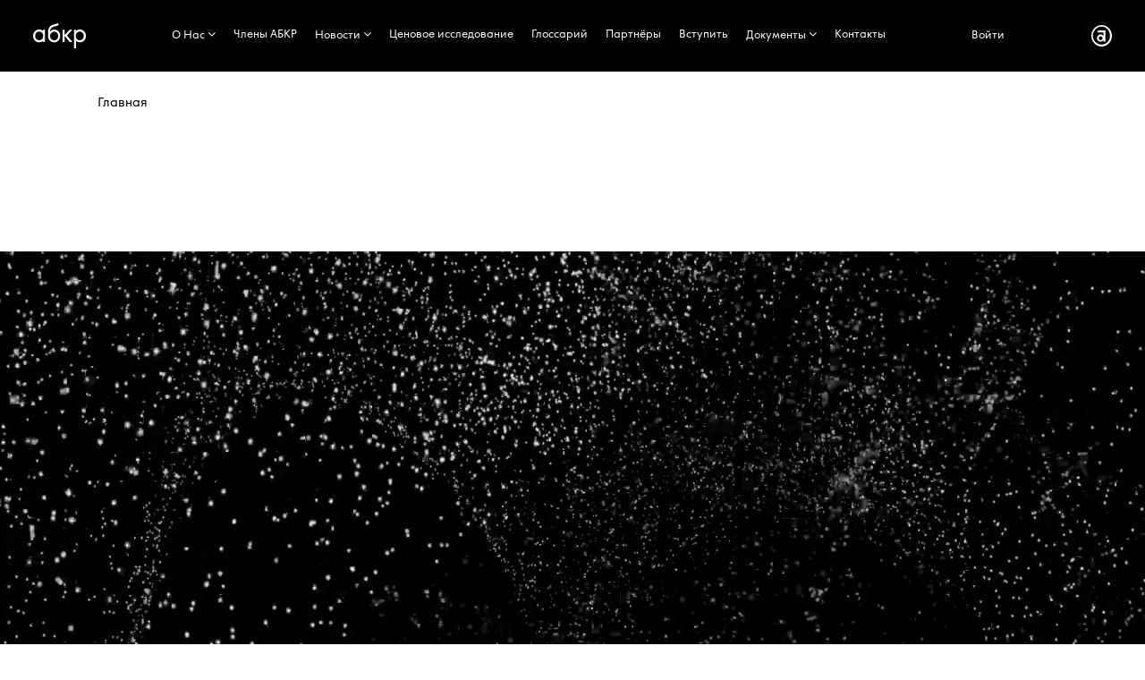

--- FILE ---
content_type: text/html; charset=Windows-1251
request_url: http://russianbranding.ru/members/detail.php?ID=27125
body_size: 45628
content:
<!DOCTYPE html>
<html xml:lang="ru" lang="ru" class="">
<head>

<title>Ассоциация Брендинговых Компаний России -  .</title>
<meta http-equiv="X-UA-Compatible" content="IE=edge" />
	<meta name="viewport" content="user-scalable=no, initial-scale=1.0, maximum-scale=1.0, width=device-width">
	<meta name="yandex-verification" content="e61ada184aee6c86" />
	 <link rel="shortcut icon" href="/favicon_32.png" />
     <link rel="icon" href="/favicon.svg" type="image/svg+xml">
	<script src="https://ajax.googleapis.com/ajax/libs/jquery/1.11.0/jquery.min.js"></script>
	<meta name="description" content=" " />
<link href="/bitrix/css/animate.css?162140383063368" type="text/css"  rel="stylesheet" />
<link href="/bitrix/css/main/font-awesome.min.css?173280578223752" type="text/css"  rel="stylesheet" />
<link href="/bitrix/cache/css/s1/abkr_copy/page_00ae961a9ef4e267f7b579d8fab74dcb/page_00ae961a9ef4e267f7b579d8fab74dcb_v1.css?176916391613343" type="text/css"  rel="stylesheet" />
<link href="/bitrix/cache/css/s1/abkr_copy/template_804debecead66d2d4afd50e8567c1ee4/template_804debecead66d2d4afd50e8567c1ee4_v1.css?176916391564535" type="text/css"  data-template-style="true" rel="stylesheet" />
<script type="text/javascript">if(!window.BX)window.BX={};if(!window.BX.message)window.BX.message=function(mess){if(typeof mess==='object'){for(let i in mess) {BX.message[i]=mess[i];} return true;}};</script>
<script type="text/javascript">(window.BX||top.BX).message({'JS_CORE_LOADING':'Загрузка...','JS_CORE_NO_DATA':'- Нет данных -','JS_CORE_WINDOW_CLOSE':'Закрыть','JS_CORE_WINDOW_EXPAND':'Развернуть','JS_CORE_WINDOW_NARROW':'Свернуть в окно','JS_CORE_WINDOW_SAVE':'Сохранить','JS_CORE_WINDOW_CANCEL':'Отменить','JS_CORE_WINDOW_CONTINUE':'Продолжить','JS_CORE_H':'ч','JS_CORE_M':'м','JS_CORE_S':'с','JSADM_AI_HIDE_EXTRA':'Скрыть лишние','JSADM_AI_ALL_NOTIF':'Показать все','JSADM_AUTH_REQ':'Требуется авторизация!','JS_CORE_WINDOW_AUTH':'Войти','JS_CORE_IMAGE_FULL':'Полный размер'});</script>

<script type="text/javascript" src="/bitrix/js/main/core/core.min.js?1684965582220477"></script>

<script>BX.setJSList(['/bitrix/js/main/core/core_ajax.js','/bitrix/js/main/core/core_promise.js','/bitrix/js/main/polyfill/promise/js/promise.js','/bitrix/js/main/loadext/loadext.js','/bitrix/js/main/loadext/extension.js','/bitrix/js/main/polyfill/promise/js/promise.js','/bitrix/js/main/polyfill/find/js/find.js','/bitrix/js/main/polyfill/includes/js/includes.js','/bitrix/js/main/polyfill/matches/js/matches.js','/bitrix/js/ui/polyfill/closest/js/closest.js','/bitrix/js/main/polyfill/fill/main.polyfill.fill.js','/bitrix/js/main/polyfill/find/js/find.js','/bitrix/js/main/polyfill/matches/js/matches.js','/bitrix/js/main/polyfill/core/dist/polyfill.bundle.js','/bitrix/js/main/core/core.js','/bitrix/js/main/polyfill/intersectionobserver/js/intersectionobserver.js','/bitrix/js/main/lazyload/dist/lazyload.bundle.js','/bitrix/js/main/polyfill/core/dist/polyfill.bundle.js','/bitrix/js/main/parambag/dist/parambag.bundle.js']);
</script>
<script type="text/javascript">(window.BX||top.BX).message({'LANGUAGE_ID':'ru','FORMAT_DATE':'DD.MM.YYYY','FORMAT_DATETIME':'DD.MM.YYYY HH:MI:SS','COOKIE_PREFIX':'BITRIX_SM','SERVER_TZ_OFFSET':'10800','UTF_MODE':'N','SITE_ID':'s1','SITE_DIR':'/','USER_ID':'','SERVER_TIME':'1769790677','USER_TZ_OFFSET':'0','USER_TZ_AUTO':'Y','bitrix_sessid':'5b8906641eabafb54cf2b3b1f202ec03'});</script>


<script type="text/javascript">BX.setJSList(['/bitrix/templates/abkr_copy/components/bitrix/system.pagenavigation/.abkr_full/script.js','/bitrix/components/abkr/cases/templates/.case_lite/script.js','/bitrix/templates/abkr_copy/components/bitrix/menu/catalog_horizontal_fly/script.js']);</script>
<script type="text/javascript">BX.setCSSList(['/bitrix/templates/abkr_copy/components/bitrix/system.pagenavigation/.abkr_full/style.css','/bitrix/components/abkr/cases/templates/.case_lite/style.css','/bitrix/templates/abkr_copy/components/bitrix/news/news_fly_img/bitrix/news.list/.default/style.css','/bitrix/templates/abkr_copy/components/bitrix/menu/catalog_horizontal_fly/style.css','/bitrix/templates/abkr_copy/components/bitrix/menu/catalog_horizontal_fly/themes/abkr/colors.css','/bitrix/templates/abkr_copy/components/bitrix/breadcrumb/breadcrumb_abkr/style.css','/bitrix/templates/abkr_copy/components/bitrix/menu/catalog_horizontal_bottom/style.css','/bitrix/templates/abkr_copy/styles.css']);</script>


<script type="text/javascript"  src="/bitrix/cache/js/s1/abkr_copy/template_a6a330833f29557daa5432c168945a3e/template_a6a330833f29557daa5432c168945a3e_v1.js?17691639154632"></script>
<script type="text/javascript"  src="/bitrix/cache/js/s1/abkr_copy/page_82560e0d7c29eac3e4fbc685a8c1b641/page_82560e0d7c29eac3e4fbc685a8c1b641_v1.js?17691639165043"></script>
<script type="text/javascript">var _ba = _ba || []; _ba.push(["aid", "6727f1a9215ceb7829cf9852477e723f"]); _ba.push(["host", "russianbranding.ru"]); (function() {var ba = document.createElement("script"); ba.type = "text/javascript"; ba.async = true;ba.src = (document.location.protocol == "https:" ? "https://" : "http://") + "bitrix.info/ba.js";var s = document.getElementsByTagName("script")[0];s.parentNode.insertBefore(ba, s);})();</script>




</head>
<body class="" >
<div class="bx-top-nav bx-abkr" id="catalog_menu_LkGdQn">

	<nav class="bx-top-nav-container" id="cont_catalog_menu_LkGdQn">
	<div class="top_cont">
<a href="/"  class="cover__link"><i class="logo-menu"></i></a>
</div>		<ul class="bx-nav-list-1-lvl" id="ul_catalog_menu_LkGdQn">		  
		     <!-- first level-->
						<li
				class="bx-nav-1-lvl bx-nav-list-1-col  bx-nav-parent"
				onmouseover="BX.CatalogMenu.itemOver(this);"
				onmouseout="BX.CatalogMenu.itemOut(this)"
									data-role="bx-menu-item"
								onclick="if (BX.hasClass(document.documentElement, 'bx-touch')) obj_catalog_menu_LkGdQn.clickInMobile(this, event);"
			>
			
			    				<a
				
					href="/association/" 									>
					<span>
						О Нас						<i class="fa fa-angle-down"></i>					</span>
				</a>
							<span class="bx-nav-parent-arrow" onclick="obj_catalog_menu_LkGdQn.toggleInMobile(this)"><i class="fa fa-angle-left"></i></span> <!-- for mobile -->
				<div class="bx-nav-2-lvl-container">
											<ul class="bx-nav-list-2-lvl">
						  <!-- second level-->
							<li class="bx-nav-2-lvl">
								<a
									href="/association"
																		data-picture=""
																	>
									<span>Ассоциация</span>
								</a>
														</li>
						  <!-- second level-->
							<li class="bx-nav-2-lvl">
								<a
									href="/academy/"
																		data-picture=""
																	>
									<span>Aкадемия АБКР</span>
								</a>
														</li>
						  <!-- second level-->
							<li class="bx-nav-2-lvl">
								<a
									href="/aira/"
																		data-picture=""
																	>
									<span>АИРА</span>
								</a>
														</li>
						  <!-- second level-->
							<li class="bx-nav-2-lvl">
								<a
									href="/media"
																		data-picture=""
																	>
									<span>АБКР в СМИ</span>
								</a>
														</li>
												</ul>
														</div>
						</li>
		     <!-- first level-->
						<li
				class="bx-nav-1-lvl bx-nav-list-0-col bx-active"
				onmouseover="BX.CatalogMenu.itemOver(this);"
				onmouseout="BX.CatalogMenu.itemOut(this)"
								onclick="if (BX.hasClass(document.documentElement, 'bx-touch')) obj_catalog_menu_LkGdQn.clickInMobile(this, event);"
			>
			
			    				<a
				
					href="/members" 									>
					<span>
						Члены АБКР											</span>
				</a>
						</li>
		     <!-- first level-->
						<li
				class="bx-nav-1-lvl bx-nav-list-1-col  bx-nav-parent"
				onmouseover="BX.CatalogMenu.itemOver(this);"
				onmouseout="BX.CatalogMenu.itemOut(this)"
									data-role="bx-menu-item"
								onclick="if (BX.hasClass(document.documentElement, 'bx-touch')) obj_catalog_menu_LkGdQn.clickInMobile(this, event);"
			>
			
			    				<a
				
					href="/news/category/" 									>
					<span>
						Новости						<i class="fa fa-angle-down"></i>					</span>
				</a>
							<span class="bx-nav-parent-arrow" onclick="obj_catalog_menu_LkGdQn.toggleInMobile(this)"><i class="fa fa-angle-left"></i></span> <!-- for mobile -->
				<div class="bx-nav-2-lvl-container">
											<ul class="bx-nav-list-2-lvl">
						  <!-- second level-->
							<li class="bx-nav-2-lvl">
								<a
									href="/news/category/"
																		data-picture=""
																	>
									<span>Новости</span>
								</a>
														</li>
						  <!-- second level-->
							<li class="bx-nav-2-lvl">
								<a
									href="/activity"
																		data-picture=""
																	>
									<span>События</span>
								</a>
														</li>
												</ul>
														</div>
						</li>
		     <!-- first level-->
						<li
				class="bx-nav-1-lvl bx-nav-list-0-col "
				onmouseover="BX.CatalogMenu.itemOver(this);"
				onmouseout="BX.CatalogMenu.itemOut(this)"
								onclick="if (BX.hasClass(document.documentElement, 'bx-touch')) obj_catalog_menu_LkGdQn.clickInMobile(this, event);"
			>
			
			    				<a
				
					href="/Issledovaniye/" 									>
					<span>
						Ценовое исследование											</span>
				</a>
						</li>
		     <!-- first level-->
						<li
				class="bx-nav-1-lvl bx-nav-list-0-col "
				onmouseover="BX.CatalogMenu.itemOver(this);"
				onmouseout="BX.CatalogMenu.itemOut(this)"
								onclick="if (BX.hasClass(document.documentElement, 'bx-touch')) obj_catalog_menu_LkGdQn.clickInMobile(this, event);"
			>
			
			    				<a
				
					href="/glossariy" 									>
					<span>
						Глоссарий											</span>
				</a>
						</li>
		     <!-- first level-->
						<li
				class="bx-nav-1-lvl bx-nav-list-0-col "
				onmouseover="BX.CatalogMenu.itemOver(this);"
				onmouseout="BX.CatalogMenu.itemOut(this)"
								onclick="if (BX.hasClass(document.documentElement, 'bx-touch')) obj_catalog_menu_LkGdQn.clickInMobile(this, event);"
			>
			
			    				<a
				
					href="/partners" 									>
					<span>
						Партнёры											</span>
				</a>
						</li>
		     <!-- first level-->
						<li
				class="bx-nav-1-lvl bx-nav-list-0-col "
				onmouseover="BX.CatalogMenu.itemOver(this);"
				onmouseout="BX.CatalogMenu.itemOut(this)"
								onclick="if (BX.hasClass(document.documentElement, 'bx-touch')) obj_catalog_menu_LkGdQn.clickInMobile(this, event);"
			>
			
			    				<a
				
					href="/becomemember" 									>
					<span>
						Вступить											</span>
				</a>
						</li>
		     <!-- first level-->
						<li
				class="bx-nav-1-lvl bx-nav-list-1-col  bx-nav-parent"
				onmouseover="BX.CatalogMenu.itemOver(this);"
				onmouseout="BX.CatalogMenu.itemOut(this)"
									data-role="bx-menu-item"
								onclick="if (BX.hasClass(document.documentElement, 'bx-touch')) obj_catalog_menu_LkGdQn.clickInMobile(this, event);"
			>
			
			    				<a
				
					href="/docs/" 									>
					<span>
						Документы						<i class="fa fa-angle-down"></i>					</span>
				</a>
							<span class="bx-nav-parent-arrow" onclick="obj_catalog_menu_LkGdQn.toggleInMobile(this)"><i class="fa fa-angle-left"></i></span> <!-- for mobile -->
				<div class="bx-nav-2-lvl-container">
											<ul class="bx-nav-list-2-lvl">
						  <!-- second level-->
							<li class="bx-nav-2-lvl">
								<a
									href="/mediakit"
																		data-picture=""
																	>
									<span>Медиа-кит</span>
								</a>
														</li>
						  <!-- second level-->
							<li class="bx-nav-2-lvl">
								<a
									href="/routemap"
																		data-picture=""
																	>
									<span>Маршрутная карта</span>
								</a>
														</li>
						  <!-- second level-->
							<li class="bx-nav-2-lvl">
								<a
									href="/docs"
																		data-picture=""
																	>
									<span>Документы АБКР</span>
								</a>
														</li>
						  <!-- second level-->
							<li class="bx-nav-2-lvl">
								<a
									href="/versus"
																		data-picture=""
																	>
									<span>Юридическая проверка обозначений</span>
								</a>
														</li>
												</ul>
														</div>
						</li>
		     <!-- first level-->
						<li
				class="bx-nav-1-lvl bx-nav-list-0-col "
				onmouseover="BX.CatalogMenu.itemOver(this);"
				onmouseout="BX.CatalogMenu.itemOut(this)"
								onclick="if (BX.hasClass(document.documentElement, 'bx-touch')) obj_catalog_menu_LkGdQn.clickInMobile(this, event);"
			>
			
			    				<a
				
					href="/kontakty" 									>
					<span>
						Контакты											</span>
				</a>
						</li>
				</ul>	
	<div class="top-nav">
<div class="top_cont"><a href="/auth/" >Войти</a></div>
<div class="top_cont"><a href="/"  class="cover__link"><i class="logo-menu-inc"></i></a></div>
</div>		<div style="clear: both;"></div>
	</nav>
</div>

<div class="grid">
<div class="breadcrumb_page">	 
	<div class="bx-breadcrumb" itemprop="http://schema.org/breadcrumb" itemscope itemtype="http://schema.org/BreadcrumbList">
			<div class="bx-breadcrumb-item" itemprop="itemListElement" itemscope itemtype="http://schema.org/ListItem">
				
				<span itemprop="name">Главная</span>
				<meta itemprop="position" content="1" />
			</div><div style="clear:both"></div></div>	 
</div>

<div id="main_preload">
    <video autoplay muted poster="/upload/iblock/000/poster_b.jpg" id="pleloader">
    <source src="/upload/iblock/000/preloader_6.mp4" type="video/mp4">
    </video>
	<div class="title_index">Ассоциация Брендинговых Компаний России</div>
	<!---<video autoplay muted poster="/upload/iblock/000/poster.jpg" id="pleloader">--->
    <source src="/upload/iblock/000/preloader_15.mp4" type="video/mp4">
    </video>
</div>
<div class="stats">
<div id="main_4">
<div class="inc_association_4">
    <div class="text_black">
    <div class="h_black">
	    <div>
	    <h2 class="page-h2">О нас</h2>
	    </div>
		<div>
		<b>Ассоциация Брендинговых Компаний России</b> - ведущая некоммерческая организация, представляющая интересы брендинговых агентств России.
		</div>
		<div>
		Агентства, входящие в АБКР, занимаются разработкой потребительских, корпоративных, отраслевых, региональных и национальных брендов.
		</div>
		<div>
		Круглый стол лидеров рынка, признанных экспертов отрасли.
		</div>
	</div>
	</div>
	<div class="stats_cont">
	<div class="stats_item">
		<div class="cont_item">
			<div class="stats_text">
				 Лет
			</div>		
			<div class="stats_num">
 <span class="spincrement">17</span>
			</div>
		</div>
	</div>

	<!---<div class="stats_item">
		<div class="cont_item">
			<div class="stats_text">
				 Членов
			</div>		
			<div class="stats_num">
 <span class="spincrement">78</span>
			</div>
		</div>
	</div>--->
	
	<div class="stats_item">
		<div class="cont_item">
			<div class="stats_text">
				 Партнёра
			</div>		
			<div class="stats_num">
 <span class="spincrement">164</span>
			</div>
		</div>
	</div>
	
	 <div class="stats_item">
		<div class="cont_item">
		    <div class="stats_text">
				 Городов
			</div>
			<div class="stats_num">
 <span class="spincrement">19</span>
			</div>

		</div>
	</div>
</div>
<script type="text/javascript" src="/bitrix/js/main/jquery/jquery.spincrement.js"></script>	
<script type="text/javascript">
$(document).ready(function(){
$(".spincrement").spincrement({
	duration: 4000,
});
});
 </script>    <div>	
	    <a href="/becomemember/"><div class="stats_botton">Вступить</div></a>
	</div>
</div>
</div>
</div>

<div id="main_b">
<div class="inc_association_black">
    <div class="text_white">
	<div class="h_black">
	    <div>
	    <h2 class="page-h2">Награды</h2>
	    </div>
		<div>
		Ассоциация была основана в 2009 году. <!---и на сегодняшний день насчитывает 78 агентств.--->
		</div>
		<div>
		Наши члены – призеры российских, международных конкурсов и премий в области бренд-дизайна.
		</div>
	</div>
    </div>
	
	<div style="clear:both"></div>
    <div class="image_cont">
	<center>
	<img src="/upload/iblock/000/icon_lions.svg"><br>
	<img src="/upload/iblock/000/icon_dieline.svg">
    <img src="/upload/iblock/000/icon_epika.svg">
	<img src="/upload/iblock/000/icon_edawards.svg">
	<img src="/upload/iblock/000/icon_adce.svg">
	<img src="/upload/iblock/000/icon_square.svg">
    <img src="/upload/iblock/000/icon_penta.svg">
	<img src="/upload/iblock/000/icon_silver.svg">
	<img src="/upload/iblock/000/icon_apple.svg"><br>	
	<img src="/upload/iblock/000/icon_sreda_1.svg" height="90px">
    </center>
    </div>
    <div style="clear:both"></div>
    <div class="text_white">
        <div class="f_black">
		<div>
        <!---Мы стремимся к повышению репутации бренда «Россия» на</br>внутреннем и внешнем рынках через создание локальных брендов.--->
		</div>
        </div>
</div>
	
</div>
</div>

<div id="main_b">
<div class="inc_association_black">
    <div class="text_white">
	<div class="h_black">
	    <div>
	    <h2 class="page-h2">Cостоит</h2>
	    </div>
		<div>
		в Органе Рекламного Саморегулирования «Ассоциация маркетинговой индустрии «Рекламный Совет»
		</div>
		<div>
		в Координационном Совете коммуникационной индустрии при Общественной палате РФ
		</div>
		<div>
		в Ассоциации профессиональных участников творческой экономики — Федерации креативных индустрий 
		</div>
	</div>
    </div>
	
	<div style="clear:both"></div>
    <div class="image_cont">
	<center>
	<div style="width: 25%;display: inline-block;"></div>
	<a href="https://sovetreklama.ru" rel="nofollow" target="_blank"><img src="/upload/iblock/000/icon_sovet-new1.svg"></a>
	<a href="https://www.oprf.ru/structure_list/92#nav_documents" rel="nofollow" target="_blank"><img src="/upload/iblock/000/icon_kir.svg"></a>
    <a href="https://www.creative-russia.ru/" rel="nofollow" target="_blank"><img height = "120px" src="/upload/iblock/000/cif.svg"></a>	
    </center>
    </div>
    <div style="clear:both"></div>
    <div class="text_white">
        <div class="f_black">
		<div>
        <!---Мы стремимся к повышению репутации бренда «Россия» на</br>внутреннем и внешнем рынках через создание локальных брендов.--->
		</div>
        </div>
</div>
	
</div>
</div>



<div class="stats">
<div class="static_cont">
		<h2 class="page-h2">Кейсы</h2>		
		  <script type="text/javascript">if (window.location.hash != '' && window.location.hash != '#') top.BX.ajax.history.checkRedirectStart('bxajaxid', 'd3be21c3974cdfe3952e1538ec009837')</script><div id="comp_d3be21c3974cdfe3952e1538ec009837"><div class="case-section">

<div class="bx-cases">	
		
		
		
	<div class="bx-cases-container col-sm-6 col-md-4" id="bx_3539145361_31141">
	<div class="bx-cases-block"  style="">
	
	<a href="https://brand-hub.ru/projects/binario" rel="nofollow" target="_blank" class="cases-logo">
	<div class="cases-logo-text">	
	<h3 class="bx-cases-title">Продуктивной недели! ??</h3>
	
	</div>	
		<div class="bx-cases-img">	
  
					       <img
								border="0"
								src="/upload/iblock/92d/uey4c4zfxkp87tb4tmqx1a9cn06zmqkm.jpg"
								width=""
								height=""
								alt="https://t.me/brandinginrussia/2712"
								title="https://t.me/brandinginrussia/2712"
								/>	
				
        <div class="height_cont"></div>								
		</div>
		</a>
	</div>
	</div>	

		
		
	<div class="bx-cases-container col-sm-6 col-md-4" id="bx_3539145361_31142">
	<div class="bx-cases-block"  style="">
	
	<a href="https://radar-online.ru/all-works/ARN" rel="nofollow" target="_blank" class="cases-logo">
	<div class="cases-logo-text">	
	<h3 class="bx-cases-title">?  @brand_hub_official разработали айдентику для Итальянского ресторана «Бинарио» в Иркутске: https://brand-hub.ru/projects/binario</h3>
	
	</div>	
		<div class="bx-cases-img">	
  
					       <img
								border="0"
								src="/upload/iblock/001/tkfp5jcwee9j5l14iq3cuhecvloh5rxu.jpg"
								width=""
								height=""
								alt="https://t.me/brandinginrussia/2711"
								title="https://t.me/brandinginrussia/2711"
								/>	
				
        <div class="height_cont"></div>								
		</div>
		</a>
	</div>
	</div>	

		
		
	<div class="bx-cases-container col-sm-6 col-md-4" id="bx_3539145361_31143">
	<div class="bx-cases-block"  style="">
	
	<a href="https://brandson-total.com/client/373" rel="nofollow" target="_blank" class="cases-logo">
	<div class="cases-logo-text">	
	<h3 class="bx-cases-title">? В @radaradvertising провели ребрендинг и создали рекламную кампанию для «Агентства развития Норильска»: https://radar-online.ru/all-works/ARN</h3>
	
	</div>	
		<div class="bx-cases-img">	
  
					       <img
								border="0"
								src="/upload/iblock/67f/io5kftdaoty0eypbuvckc0m26ic7if17.jpg"
								width=""
								height=""
								alt="https://t.me/brandinginrussia/2710"
								title="https://t.me/brandinginrussia/2710"
								/>	
				
        <div class="height_cont"></div>								
		</div>
		</a>
	</div>
	</div>	

			
		
		
	<div class="bx-cases-container col-sm-6 col-md-4" id="bx_3539145361_31144">
	<div class="bx-cases-block"  style="">
	
	<a href="https://lvmd.ru/works/sok_coffee.html" rel="nofollow" target="_blank" class="cases-logo">
	<div class="cases-logo-text">	
	<h3 class="bx-cases-title">? @brandsonagency (TSN) превратили производственную площадку в самостоятельный бренд Fermentor: https://brandson-total.com/client/373</h3>
	
	</div>	
		<div class="bx-cases-img">	
  
					       <img
								border="0"
								src="/upload/iblock/51d/qpjhnujj286gdc00eq57if5bctqmuxpr.jpg"
								width=""
								height=""
								alt="https://t.me/brandinginrussia/2709"
								title="https://t.me/brandinginrussia/2709"
								/>	
				
        <div class="height_cont"></div>								
		</div>
		</a>
	</div>
	</div>	

		
		
	<div class="bx-cases-container col-sm-6 col-md-4" id="bx_3539145361_31145">
	<div class="bx-cases-block"  style="">
	
	<a href="https://www.getbrand.ru/portfolio/globus-legendarnyy-vkus-v-novoy-upakovke/" rel="nofollow" target="_blank" class="cases-logo">
	<div class="cases-logo-text">	
	<h3 class="bx-cases-title">? Команда @love_me_do провела ребрендинг кофейной компании «СОК КОФЕ»: https://lvmd.ru/works/sok_coffee.html</h3>
	
	</div>	
		<div class="bx-cases-img">	
  
					       <img
								border="0"
								src="/upload/iblock/51b/oybh51boyove1xynp32p79yixib40nhg.jpg"
								width=""
								height=""
								alt="https://t.me/brandinginrussia/2708"
								title="https://t.me/brandinginrussia/2708"
								/>	
				
        <div class="height_cont"></div>								
		</div>
		</a>
	</div>
	</div>	

		
		
	<div class="bx-cases-container col-sm-6 col-md-4" id="bx_3539145361_31146">
	<div class="bx-cases-block"  style="">
	
	<a href="https://www.depotwpf.ru/portfolio/mivimex/" rel="nofollow" target="_blank" class="cases-logo">
	<div class="cases-logo-text">	
	<h3 class="bx-cases-title">? @getbrand_ru произвело редизайн упаковки  для  бренда  овощной  консервации «GLOBUS»: https://www.getbrand.ru/portfolio/globus-legendarnyy-vkus-v-novoy-upakovke/</h3>
	
	</div>	
		<div class="bx-cases-img">	
  
					       <img
								border="0"
								src="/upload/iblock/e0c/uwiu1bqxeveane6m4233wgskw34xtteh.jpg"
								width=""
								height=""
								alt="https://t.me/brandinginrussia/2707"
								title="https://t.me/brandinginrussia/2707"
								/>	
				
        <div class="height_cont"></div>								
		</div>
		</a>
	</div>
	</div>	

		
</div>
	





<div class="system-nav-orange">
<div id ="pagination">



	
	<div class="nav-pages">

	
	
					<span class="nav-current-page">1</span>
					
					<a href="/members/detail.php?&amp;PAGEN_1=2" onclick="BX.ajax.insertToNode('/members/detail.php?&amp;PAGEN_1=2&amp;bxajaxid=d3be21c3974cdfe3952e1538ec009837', 'comp_d3be21c3974cdfe3952e1538ec009837'); return false;"  class="nav-num" >2</a>
					
					<a href="/members/detail.php?&amp;PAGEN_1=3" onclick="BX.ajax.insertToNode('/members/detail.php?&amp;PAGEN_1=3&amp;bxajaxid=d3be21c3974cdfe3952e1538ec009837', 'comp_d3be21c3974cdfe3952e1538ec009837'); return false;"  class="nav-num" >3</a>
					

			<a href="/members/detail.php?&amp;PAGEN_1=2" onclick="BX.ajax.insertToNode('/members/detail.php?&amp;PAGEN_1=2&amp;bxajaxid=d3be21c3974cdfe3952e1538ec009837', 'comp_d3be21c3974cdfe3952e1538ec009837'); return false;"  class="nav-right" >&gt;</a>
		
	


	<noindex style="float:right;">
			<a href="/members/detail.php?&amp;SHOWALL_1=1" onclick="BX.ajax.insertToNode('/members/detail.php?&amp;SHOWALL_1=1&amp;bxajaxid=d3be21c3974cdfe3952e1538ec009837', 'comp_d3be21c3974cdfe3952e1538ec009837'); return false;"  class="nav-right" rel="nofollow" ><span>Все кейсы</span> &gt;</a>
		</noindex>

	</div>

</div>
</div>
 
<script type="text/javascript">
//if(!pager) {
        //var pager = new Pager({"NavShowAlways":true,"NavTitle":null,"NavRecordCount":"3551","NavPageCount":592,"NavPageNomer":1,"NavPageSize":6,"bShowAll":true,"NavShowAll":false,"NavNum":1,"bDescPageNumbering":false,"add_anchor":"","nPageWindow":5,"bSavePage":false,"sUrlPath":"\/members\/detail.php","NavQueryString":"ID=27125","sUrlPathParams":"\/members\/detail.php?ID=27125&","nStartPage":4,"nEndPage":3,"NavFirstRecordShow":1,"NavLastRecordShow":6});
//}
</script>

</div>






</div><script type="text/javascript">if (top.BX.ajax.history.bHashCollision) top.BX.ajax.history.checkRedirectFinish('bxajaxid', 'd3be21c3974cdfe3952e1538ec009837');</script><script type="text/javascript">top.BX.ready(BX.defer(function() {window.AJAX_PAGE_STATE = new top.BX.ajax.component('comp_d3be21c3974cdfe3952e1538ec009837'); top.BX.ajax.history.init(window.AJAX_PAGE_STATE);}))</script>        </div>
        <div class="static_cont">
		<h2 class="page-h2">События</h2>
	
	<script type="text/javascript">if (window.location.hash != '' && window.location.hash != '#') top.BX.ajax.history.checkRedirectStart('bxajaxid', '3ba04fd18f643168a41a2743b54d0daf')</script><div id="comp_3ba04fd18f643168a41a2743b54d0daf">

 
<div class="news-list">



	    <div class="item">
	<div class="news-item  hower-item" id="bx_3218110189_31140"> 
    <a href="news/eksperty-abkr-vystupyat-s-lektsiyami-v-ramkakh-kursa-rynok-reklamy-v-rossii" target="_self" class="link_item">
	<div class="news-box-item">
		
		<div class="info-wrap">	
					<span class="news-date-time">27.01.2026 | <span style="text-transform: none;">События АБКР</span></span><p />
				
									<b>			Эксперты АБКР выступят с лекциями в рамках курса «Рынок рекламы в России»</b><p />
							
						    			Эксперты АБКР выступят в качестве спикеров блока по брендингу&nbsp;лекционного курса&nbsp;«Рынок рекламы в России». Курс знакомит представителей вузов с практическими аспектами работы современной коммуникационной индустрии...			
				<div class="read_next">Читать далее</div>
						<div style="clear:both"></div>
						<!---
				--->
	    </div>
								<div class="img-wrap">				
			<div class="height_cont"></div>			
			</div>
			
			<div class="hower-img">
			<div class="hower-img-rigth">
	
			<img
						class="preview_picture"
						border="0"
						src="/upload/iblock/ee1/yknpewhpvjt24kcvdgyzyr00yzpz76rl.png"					
						alt="Эксперты АБКР выступят с лекциями в рамках курса «Рынок рекламы в России»"
						title="Эксперты АБКР выступят с лекциями в рамках курса «Рынок рекламы в России»"
						
						/>	
 					
			</div>
			<div class="height_cont"></div>	
			</div>
						
        <div class="arrow">&rarr;</div>		
		</div>
		</a>
	</div>
	</div>



	    <div class="item">
	<div class="news-item  hower-item" id="bx_3218110189_31135"> 
    <a href="news/ekspert-abkr-provyel-vebinar-po-brendingu-tekhnologiy-na-platforme-biznes-soobshchestva-electronica-" target="_self" class="link_item">
	<div class="news-box-item">
		
		<div class="info-wrap">	
					<span class="news-date-time">21.01.2026 | <span style="text-transform: none;">События АБКР</span></span><p />
				
									<b>			Эксперт АБКР провёл вебинар по брендингу технологий на платформе Electronica Connect</b><p />
							
						    			
 20 января на платформе бизнес-сообщества Electronica Connect при поддержке АБКР состоялся&nbsp;вебинар&nbsp;"Брендинг технологий: почему бренд должен быть не только у электроники, но и у оборудования, на котором она производится".&nbsp;
 
...			
				<div class="read_next">Читать далее</div>
						<div style="clear:both"></div>
						<!---
				--->
	    </div>
								<div class="img-wrap">				
			<div class="height_cont"></div>			
			</div>
			
			<div class="hower-img">
			<div class="hower-img-rigth">
	
			<img
						class="preview_picture"
						border="0"
						src="/upload/iblock/176/ynjzsk7ztxyeu411t39x7rup3qr3zcb3.jpg"					
						alt="Эксперт АБКР провёл вебинар по брендингу технологий на платформе Electronica Connect"
						title="Эксперт АБКР провёл вебинар по брендингу технологий на платформе Electronica Connect"
						
						/>	
 					
			</div>
			<div class="height_cont"></div>	
			</div>
						
        <div class="arrow">&rarr;</div>		
		</div>
		</a>
	</div>
	</div>



	    <div class="item">
	<div class="news-item  hower-item" id="bx_3218110189_31124"> 
    <a href="news/depot-v-partnerstve-s-abkr-sformirovali-normy-ispolzovaniya-ii-i-zapustili-initsiativu-aira" target="_self" class="link_item">
	<div class="news-box-item">
		
		<div class="info-wrap">	
					<span class="news-date-time">19.01.2026 | <span style="text-transform: none;">События АБКР</span></span><p />
				
									<b>			Depot в партнерстве с АБКР сформировали нормы использования ИИ и запустили инициативу AIRA</b><p />
							
						    			
 ИИ сегодня — одновременно инструмент роста и источник рисков. Рынок активно использует нейронки, но единых правил игры нет...			
				<div class="read_next">Читать далее</div>
						<div style="clear:both"></div>
						<!---
				--->
	    </div>
								<div class="img-wrap">				
			<div class="height_cont"></div>			
			</div>
			
			<div class="hower-img">
			<div class="hower-img-rigth">
	
			<img
						class="preview_picture"
						border="0"
						src="/upload/iblock/66b/imrgy3yq5ile0naknu76d6gsykhxewct.png"					
						alt="Depot в партнерстве с АБКР сформировали нормы использования ИИ и запустили инициативу AIRA"
						title="Depot в партнерстве с АБКР сформировали нормы использования ИИ и запустили инициативу AIRA"
						
						/>	
 					
			</div>
			<div class="height_cont"></div>	
			</div>
						
        <div class="arrow">&rarr;</div>		
		</div>
		</a>
	</div>
	</div>

	





<div class="system-nav-orange">
<div id ="pagination">



	
	<div class="nav-pages">

	
	
					<span class="nav-current-page">1</span>
					
					<a href="?&amp;PAGEN_2=2" onclick="BX.ajax.insertToNode('?&amp;PAGEN_2=2&amp;bxajaxid=3ba04fd18f643168a41a2743b54d0daf', 'comp_3ba04fd18f643168a41a2743b54d0daf'); return false;"  class="nav-num" >2</a>
					
					<a href="?&amp;PAGEN_2=3" onclick="BX.ajax.insertToNode('?&amp;PAGEN_2=3&amp;bxajaxid=3ba04fd18f643168a41a2743b54d0daf', 'comp_3ba04fd18f643168a41a2743b54d0daf'); return false;"  class="nav-num" >3</a>
					

			<a href="?&amp;PAGEN_2=2" onclick="BX.ajax.insertToNode('?&amp;PAGEN_2=2&amp;bxajaxid=3ba04fd18f643168a41a2743b54d0daf', 'comp_3ba04fd18f643168a41a2743b54d0daf'); return false;"  class="nav-right" >&gt;</a>
		
	


	<noindex style="float:right;">
			<a href="?&amp;SHOWALL_2=1" onclick="BX.ajax.insertToNode('?&amp;SHOWALL_2=1&amp;bxajaxid=3ba04fd18f643168a41a2743b54d0daf', 'comp_3ba04fd18f643168a41a2743b54d0daf'); return false;"  class="nav-right" rel="nofollow" ><span>Все события</span> &gt;</a>
		</noindex>

	</div>

</div>
</div>
 
<script type="text/javascript">
//if(!pager) {
        //var pager = new Pager({"NavShowAlways":true,"NavTitle":null,"NavRecordCount":"817","NavPageCount":273,"NavPageNomer":1,"NavPageSize":3,"bShowAll":true,"NavShowAll":false,"NavNum":2,"bDescPageNumbering":false,"add_anchor":"","nPageWindow":5,"bSavePage":false,"sUrlPath":"","NavQueryString":"&yyyy=","sUrlPathParams":"?&yyyy=&","nStartPage":4,"nEndPage":3,"NavFirstRecordShow":1,"NavLastRecordShow":3});
//}
</script>

	</div>

</div><script type="text/javascript">if (top.BX.ajax.history.bHashCollision) top.BX.ajax.history.checkRedirectFinish('bxajaxid', '3ba04fd18f643168a41a2743b54d0daf');</script><script type="text/javascript">top.BX.ready(BX.defer(function() {window.AJAX_PAGE_STATE = new top.BX.ajax.component('comp_3ba04fd18f643168a41a2743b54d0daf'); top.BX.ajax.history.init(window.AJAX_PAGE_STATE);}))</script>		
</div>
</div>
<div style="clear:both" class="padd"></div>
<!---
<script src="https://e-timer.ru/js/etimer.js"></script>
<script>
$(window).load(function() {
$('.slider_cont').css("height", "unset");
jQuery(".eTimer").eTimer({
			etType: 0, etDate: "22.04.2019.16.30", etTitleText: "", etTitleSize: 20, etShowSign: 1, etSep: ":", etFontFamily: "Helvetica", etTextColor: "white", etPaddingTB: 15, etPaddingLR: 15, etBackground: "transparent", etBorderSize: 0, etBorderRadius: 0, etBorderColor: "white", etShadow: " 0px 0px 10px 0px transparent", etLastUnit: 4, etNumberFontFamily: "Helvetica", etNumberSize: 60, etNumberColor: "#faf001", etNumberPaddingTB: 0, etNumberPaddingLR: 5, etNumberBackground: "transparent", etNumberBorderSize: 0, etNumberBorderRadius: 0, etNumberBorderColor: "white", etNumberShadow: "inset 0px 0px 0px 0px rgba(0, 0, 0, 0.5)"
		});
});
</script>
--->
<script>
  document.getElementById('pleloader').addEventListener('ended', Handler, false);
  function Handler(e) {
  $(".title_index").css({
						transition: "opacity .8s ease .6s",
                        opacity: "1"
  
  });
  }
</script>
 <br>    </div>
	<div style="clear: both;"></div>
	<div class="footer">
	<div class="fleft"> 
	<div><a href="/"  class="cover__link"><i class="logo-menu-inc-footer"></i></a></div>
	</div>	
	<div class="fcenter"> 
	<div class="fmenu">
	<div class="bx-bottom-nav bx-site" id="catalog_menu_XEVOpk">
	<nav class="bx-bottom-nav-container" id="cont_catalog_menu_XEVOpk">
		<ul class="bx-nav-list-1-lvl" id="ul_catalog_menu_XEVOpk">
		     <!-- first level-->
						<li
				class="bx-nav-1-lvl bx-nav-list-1-col  bx-nav-parent"
				onmouseover="BX.CatalogMenu.itemOver(this);"
				onmouseout="BX.CatalogMenu.itemOut(this)"
									data-role="bx-menu-item"
								onclick="if (BX.hasClass(document.documentElement, 'bx-touch')) obj_catalog_menu_XEVOpk.clickInMobile(this, event);"
			>
				<a
					href="/association/" 									>
					<span>
						О Нас						<i class="fa fa-angle-down"></i>					</span>
				</a>
							<span class="bx-nav-parent-arrow" onclick="obj_catalog_menu_XEVOpk.toggleInMobile(this)"><i class="fa fa-angle-left"></i></span> <!-- for mobile -->
				<div class="bx-nav-2-lvl-container">
											<ul class="bx-nav-list-2-lvl">
						  <!-- second level-->
							<li class="bx-nav-2-lvl">
								<a
									href="/association"
																		data-picture=""
																	>
									<span>Ассоциация</span>
								</a>
														</li>
						  <!-- second level-->
							<li class="bx-nav-2-lvl">
								<a
									href="/academy/"
																		data-picture=""
																	>
									<span>Aкадемия АБКР</span>
								</a>
														</li>
						  <!-- second level-->
							<li class="bx-nav-2-lvl">
								<a
									href="/aira/"
																		data-picture=""
																	>
									<span>АИРА</span>
								</a>
														</li>
						  <!-- second level-->
							<li class="bx-nav-2-lvl">
								<a
									href="/media"
																		data-picture=""
																	>
									<span>АБКР в СМИ</span>
								</a>
														</li>
												</ul>
														</div>
						</li>
		     <!-- first level-->
						<li
				class="bx-nav-1-lvl bx-nav-list-0-col bx-active"
				onmouseover="BX.CatalogMenu.itemOver(this);"
				onmouseout="BX.CatalogMenu.itemOut(this)"
								onclick="if (BX.hasClass(document.documentElement, 'bx-touch')) obj_catalog_menu_XEVOpk.clickInMobile(this, event);"
			>
				<a
					href="/members" 									>
					<span>
						Члены АБКР											</span>
				</a>
						</li>
		     <!-- first level-->
						<li
				class="bx-nav-1-lvl bx-nav-list-1-col  bx-nav-parent"
				onmouseover="BX.CatalogMenu.itemOver(this);"
				onmouseout="BX.CatalogMenu.itemOut(this)"
									data-role="bx-menu-item"
								onclick="if (BX.hasClass(document.documentElement, 'bx-touch')) obj_catalog_menu_XEVOpk.clickInMobile(this, event);"
			>
				<a
					href="/news/" 									>
					<span>
						Новости						<i class="fa fa-angle-down"></i>					</span>
				</a>
							<span class="bx-nav-parent-arrow" onclick="obj_catalog_menu_XEVOpk.toggleInMobile(this)"><i class="fa fa-angle-left"></i></span> <!-- for mobile -->
				<div class="bx-nav-2-lvl-container">
											<ul class="bx-nav-list-2-lvl">
						  <!-- second level-->
							<li class="bx-nav-2-lvl">
								<a
									href="/news/category/"
																		data-picture=""
																	>
									<span>Новости</span>
								</a>
														</li>
						  <!-- second level-->
							<li class="bx-nav-2-lvl">
								<a
									href="/activity"
																		data-picture=""
																	>
									<span>События</span>
								</a>
														</li>
												</ul>
														</div>
						</li>
		     <!-- first level-->
						<li
				class="bx-nav-1-lvl bx-nav-list-0-col "
				onmouseover="BX.CatalogMenu.itemOver(this);"
				onmouseout="BX.CatalogMenu.itemOut(this)"
								onclick="if (BX.hasClass(document.documentElement, 'bx-touch')) obj_catalog_menu_XEVOpk.clickInMobile(this, event);"
			>
				<a
					href="/Issledovaniye/" 									>
					<span>
						Ценовое исследование											</span>
				</a>
						</li>
		     <!-- first level-->
						<li
				class="bx-nav-1-lvl bx-nav-list-0-col "
				onmouseover="BX.CatalogMenu.itemOver(this);"
				onmouseout="BX.CatalogMenu.itemOut(this)"
								onclick="if (BX.hasClass(document.documentElement, 'bx-touch')) obj_catalog_menu_XEVOpk.clickInMobile(this, event);"
			>
				<a
					href="/glossariy" 									>
					<span>
						Глоссарий											</span>
				</a>
						</li>
		     <!-- first level-->
						<li
				class="bx-nav-1-lvl bx-nav-list-0-col "
				onmouseover="BX.CatalogMenu.itemOver(this);"
				onmouseout="BX.CatalogMenu.itemOut(this)"
								onclick="if (BX.hasClass(document.documentElement, 'bx-touch')) obj_catalog_menu_XEVOpk.clickInMobile(this, event);"
			>
				<a
					href="/partners" 									>
					<span>
						Партнёры											</span>
				</a>
						</li>
		     <!-- first level-->
						<li
				class="bx-nav-1-lvl bx-nav-list-0-col "
				onmouseover="BX.CatalogMenu.itemOver(this);"
				onmouseout="BX.CatalogMenu.itemOut(this)"
								onclick="if (BX.hasClass(document.documentElement, 'bx-touch')) obj_catalog_menu_XEVOpk.clickInMobile(this, event);"
			>
				<a
					href="/becomemember" 									>
					<span>
						Вступить											</span>
				</a>
						</li>
		     <!-- first level-->
						<li
				class="bx-nav-1-lvl bx-nav-list-1-col  bx-nav-parent"
				onmouseover="BX.CatalogMenu.itemOver(this);"
				onmouseout="BX.CatalogMenu.itemOut(this)"
									data-role="bx-menu-item"
								onclick="if (BX.hasClass(document.documentElement, 'bx-touch')) obj_catalog_menu_XEVOpk.clickInMobile(this, event);"
			>
				<a
					href="/docs/" 									>
					<span>
						Документы						<i class="fa fa-angle-down"></i>					</span>
				</a>
							<span class="bx-nav-parent-arrow" onclick="obj_catalog_menu_XEVOpk.toggleInMobile(this)"><i class="fa fa-angle-left"></i></span> <!-- for mobile -->
				<div class="bx-nav-2-lvl-container">
											<ul class="bx-nav-list-2-lvl">
						  <!-- second level-->
							<li class="bx-nav-2-lvl">
								<a
									href="/mediakit"
																		data-picture=""
																	>
									<span>Медиа-кит</span>
								</a>
														</li>
						  <!-- second level-->
							<li class="bx-nav-2-lvl">
								<a
									href="/routemap"
																		data-picture=""
																	>
									<span>Маршрутная карта</span>
								</a>
														</li>
						  <!-- second level-->
							<li class="bx-nav-2-lvl">
								<a
									href="/docs"
																		data-picture=""
																	>
									<span>Документы АБКР</span>
								</a>
														</li>
						  <!-- second level-->
							<li class="bx-nav-2-lvl">
								<a
									href="/versus"
																		data-picture=""
																	>
									<span>Юридическая проверка обозначений</span>
								</a>
														</li>
												</ul>
														</div>
						</li>
		     <!-- first level-->
						<li
				class="bx-nav-1-lvl bx-nav-list-0-col "
				onmouseover="BX.CatalogMenu.itemOver(this);"
				onmouseout="BX.CatalogMenu.itemOut(this)"
								onclick="if (BX.hasClass(document.documentElement, 'bx-touch')) obj_catalog_menu_XEVOpk.clickInMobile(this, event);"
			>
				<a
					href="/kontakty" 									>
					<span>
						Контакты											</span>
				</a>
						</li>
				</ul>
		<div style="clear: both;"></div>
	</nav>
</div>

<script>
	BX.ready(function () {
		window.obj_catalog_menu_XEVOpk = new BX.Main.Menu.CatalogHorizontal('catalog_menu_XEVOpk', {'190039875':{'PICTURE':'','DESC':''},'2272400070':{'PICTURE':'','DESC':''},'2879324759':{'PICTURE':'','DESC':''},'621161397':{'PICTURE':'','DESC':''},'3946201169':{'PICTURE':'','DESC':''},'2646123026':{'PICTURE':'','DESC':''},'2478813668':{'PICTURE':'','DESC':''},'2784965009':{'PICTURE':'','DESC':''},'1914146799':{'PICTURE':'','DESC':''},'295216448':{'PICTURE':'','DESC':''},'3853092320':{'PICTURE':'','DESC':''},'831051729':{'PICTURE':'','DESC':''},'2497473626':{'PICTURE':'','DESC':''},'2912764557':{'PICTURE':'','DESC':''},'170460904':{'PICTURE':'','DESC':''},'526605784':{'PICTURE':'','DESC':''},'4120951651':{'PICTURE':'','DESC':''},'620073921':{'PICTURE':'','DESC':''},'3489673429':{'PICTURE':'','DESC':''}});
	});
</script>	</div>
	<div class="finfo">
	<ul>
	    <li><i class="icon-mail"></i><div><a href="mailto:russianbranding@mail.ru" >russianbranding@mail.ru</a></br><a href="mailto:abcr@russianbranding.ru" >abcr@russianbranding.ru</a></div></li>
		<li><i class="icon-time"></i><div>10:00 - 19:00</br>Пн - Пт</div></li>
		<li><i class="icon-phone"></i><div><a href="tel:+79776767131" >+7 (977) 6767131</a></br>&nbsp;</div></li>	 
		<li><i class="icon-balun"></i><div>109004 Москва</br>Пестовский пер. д.16, стр.2</div></li>	
    </ul>		 
	</div>
	</div>
	<div class="fright"> 
	<div>
	<a href="https://vk.com/russianbranding" rel="nofollow"  class="cover__link"><i class="logo-vk"></i></a>
	<a href="https://t.me/brandinginrussia" rel="nofollow"  class="cover__link"><i class="logo-telegram"></i></a>
	</div>
	</div>
    </div>

<!-- Yandex.Metrika counter -->
<script type="text/javascript" >
   (function(m,e,t,r,i,k,a){m[i]=m[i]||function(){(m[i].a=m[i].a||[]).push(arguments)};
   m[i].l=1*new Date();k=e.createElement(t),a=e.getElementsByTagName(t)[0],k.async=1,k.src=r,a.parentNode.insertBefore(k,a)})
   (window, document, "script", "https://mc.yandex.ru/metrika/tag.js", "ym");

   ym(52117162, "init", {
        id:52117162,
        clickmap:true,
        trackLinks:true,
        accurateTrackBounce:true,
        webvisor:true
   });
</script>
<noscript><div><img src="https://mc.yandex.ru/watch/52117162" style="position:absolute; left:-9999px;" alt="" /></div></noscript>
<!-- /Yandex.Metrika counter -->
<div class="cursor"></div>

<script>
$(document).ready(function() {
  var image;
  var css_img = false;
  var cursor = $(".cursor");
 
    $(window).mousemove(function(e) {
	
            cursor.css({
                top: e.clientY  - cursor.height() / 2,
                left: e.clientX - cursor.width() / 2
            });
			
			if(css_img && image){
			image.css({
                //top: e.clientY  + cursor.height(),
                //left: e.clientX + cursor.width(),

            });
			}
    });
	
    $(window).mouseleave(function() {
			cursor.css({
				opacity: "0"
			});
		})
		.mouseenter(function() {
			cursor.css({
				opacity: "1"
			});
	});
		
	$("a").mouseenter(function() {
            cursor.css({
                transform: "scale(1.5)"
        });
        }).mouseleave(function() {
            cursor.css({
                 transform: "scale(1)"
        });
    });
	
	$("label").mouseenter(function() {
            cursor.css({
                transform: "scale(1.5)"
        });
        }).mouseleave(function() {
            cursor.css({
                 transform: "scale(1)"
        });
    });
	
	$("input").mouseenter(function() {
            cursor.css({
                transform: "scale(1.5)"
        });
        }).mouseleave(function() {
            cursor.css({
                 transform: "scale(1)"
        });
    });
	
	$(".bx_filter_parameters_box_title").mouseenter(function() {
            cursor.css({
                transform: "scale(1.5)"
        });
        }).mouseleave(function() {
            cursor.css({
                 transform: "scale(1)"
        });
    });
	
	$(".hower-item").mouseenter(function() {
	    image = $( ".hower-img", this );
		css_img = true
	    }).mouseleave(function() {
        image = $( ".hower-img", this ); 
		css_img = false
        });		           
	
  }); 
</script>
<script>
	/*
        (function(w,d,u){
                var s=d.createElement('script');s.async=true;s.src=u+'?'+(Date.now()/60000|0);
                var h=d.getElementsByTagName('script')[0];h.parentNode.insertBefore(s,h);
        })(window,document,'https://cdn-ru.bitrix24.ru/b18686984/crm/site_button/loader_2_id9vtf.js');
*/
</script>

</body>
</html>


--- FILE ---
content_type: image/svg+xml
request_url: http://russianbranding.ru/upload/iblock/000/icon_sovet-new1.svg
body_size: 16895
content:
<?xml version="1.0" encoding="UTF-8"?>
<!DOCTYPE svg PUBLIC "-//W3C//DTD SVG 1.1//EN" "http://www.w3.org/Graphics/SVG/1.1/DTD/svg11.dtd">
<!-- Creator: CorelDRAW X8 -->
<svg xmlns="http://www.w3.org/2000/svg" xml:space="preserve" width="869px" height="362px" version="1.1" style="shape-rendering:geometricPrecision; text-rendering:geometricPrecision; image-rendering:optimizeQuality; fill-rule:evenodd; clip-rule:evenodd"
viewBox="0 0 869 363"
 xmlns:xlink="http://www.w3.org/1999/xlink">
 <defs>
  <style type="text/css">
   <![CDATA[
    .fil0 {fill:black}
    .fil1 {fill:#FEFEFE}
   ]]>
  </style>
 </defs>
 <g id="Слой_x0020_1">
  <metadata id="CorelCorpID_0Corel-Layer"/>
  <rect class="fil0" width="869" height="363"/>
  <polygon class="fil1" points="0,293 48,293 48,244 0,244 "/>
  <polygon class="fil1" points="48,99 48,244 194,244 194,99 "/>
  <path class="fil1" d="M254 152c-2,-3 -6,-5 -11,-5 -5,0 -9,2 -11,5l0 -4 -10 0 0 52 10 0 0 -18c2,3 6,5 11,5 5,0 9,-2 12,-5 2,-3 4,-7 4,-12 0,-1 0,-2 0,-3 0,-1 0,-2 0,-3 0,-5 -2,-9 -5,-12l0 0zm-5 17c-1,7 -3,10 -9,10 -2,0 -4,-1 -6,-3 -1,-1 -2,-3 -2,-6l0 -6c0,-2 1,-4 2,-6 2,-2 4,-3 6,-3 6,0 8,3 9,10 0,0 0,1 0,2 0,1 0,2 0,2l0 0z"/>
  <path class="fil1" d="M333 166l10 -14 2 -4 -11 0 0 1c0,0 0,0 -1,0l-8 14 -6 0 0 -15 -9 0 0 38 9 0 0 -15 6 0 9 14c0,0 0,0 0,0l1 1 12 0 -2 -3 -12 -17 0 0z"/>
  <path class="fil1" d="M412 147c-3,0 -6,1 -9,2 -2,1 -4,2 -5,4 0,1 -1,1 -1,2l0 0c-1,2 -1,4 -1,4l8 0 2 -2 0 0c1,-1 2,-2 2,-2 2,-1 3,-1 4,-1 3,0 4,0 6,2 1,1 1,2 1,4l0 2 -10 1c-5,1 -8,3 -11,5 -3,2 -4,4 -4,8 0,2 1,4 2,5 1,2 3,3 5,4 2,1 4,2 7,2 2,0 5,-1 7,-2 2,-1 3,-2 5,-3l0 4 9 0 0 -25c0,-4 -1,-7 -4,-10 -3,-3 -7,-4 -13,-4zm7 23c0,3 -1,5 -2,7 -2,2 -4,3 -7,3 -2,0 -3,-1 -5,-1 -1,-1 -2,-2 -2,-4 0,-3 3,-5 9,-6l7 -1 0 2z"/>
  <path class="fil1" d="M479 148l-6 0c0,0 0,0 0,0l0 0 -1 0 -1 1c0,0 0,0 0,0l0 0 -1 1 0 0 -11 20 -11 -20 0 0 0 -1c0,0 0,0 0,0l-1 -1 -8 0 0 38 9 0 0 -22 7 13 2 3 5 0 1 -1c0,0 0,0 0,0l8 -15 0 22 9 0 0 -38 -1 0 0 0 0 0z"/>
  <polygon class="fil1" points="525,148 518,148 518,148 517,148 517,163 500,163 500,148 499,148 499,148 492,148 492,148 490,148 490,186 500,186 500,171 517,171 517,186 526,186 526,148 "/>
  <path class="fil1" d="M553 160l-7 0 0 -12 -2 0 0 0 -6 0 0 0 -2 0 0 38 17 0c5,0 9,-1 11,-3 3,-2 4,-5 4,-10 0,-4 -1,-7 -3,-9 -3,-3 -7,-4 -12,-4l0 0zm5 18c-1,1 -3,1 -6,1l-6 0 0 -12 6 0c3,0 5,1 6,1 1,2 1,3 1,5 0,2 0,4 -1,5z"/>
  <polygon class="fil1" points="581,148 575,148 575,148 573,148 573,186 583,186 583,148 "/>
  <path class="fil1" d="M283 147c-5,0 -10,2 -13,5 -3,4 -5,9 -5,15l0 2c1,6 2,10 6,13 3,3 7,5 13,5 3,0 6,-1 9,-2 2,-1 4,-2 6,-4 0,0 1,-1 1,-1l0 0c1,-3 2,-5 2,-5l-11 0c0,1 -1,2 -1,2 0,0 0,0 0,0 -2,2 -4,3 -7,3 -2,0 -4,-1 -5,-3 -2,-1 -2,-4 -3,-7l0 0 27 0 0 -4c0,-5 -2,-10 -5,-14 -3,-3 -7,-5 -14,-5l0 0zm9 17l-17 0 0 0c0,-3 1,-6 3,-8 1,-1 3,-2 5,-2 3,0 5,1 7,2 1,2 2,5 2,8l0 0z"/>
  <path class="fil1" d="M357 148l0 12c0,6 -1,10 -2,13 -1,3 -2,5 -4,5l-2 0 0 8 2 0c4,0 7,-1 9,-2 2,-2 4,-5 4,-8 2,-4 2,-9 2,-15l0 -5 11 0 0 30 10 0 0 -38 -30 0 0 0z"/>
  <path class="fil1" d="M628 148l0 0 -7 0 -1 1c0,0 0,0 0,0l-17 24 0 -25 -2 0 0 0 -6 0 0 0 -2 0 0 38 9 0 0 -1c0,0 0,0 0,0l18 -24 0 2 0 0 0 23 10 0 0 -38 -2 0 0 0z"/>
  <path class="fil1" d="M736 153c-3,-3 -8,-5 -13,-5 -6,0 -10,2 -13,5 -4,3 -5,7 -6,12l0 3 0 3c1,6 2,10 5,12 3,4 8,5 14,5 5,0 10,-1 13,-5 3,-2 5,-6 5,-12 0,0 0,-1 0,-3 0,-2 0,-3 0,-3 0,-5 -2,-9 -5,-12zm-5 18c0,3 -1,6 -2,7 -2,2 -4,3 -6,3 -3,0 -5,-1 -6,-3 -2,-1 -2,-4 -3,-7l0 -3 0 -3c1,-3 1,-5 3,-7 1,-2 3,-2 6,-2 2,0 4,0 6,2 1,2 2,4 2,7 0,1 0,2 0,3 0,1 0,2 0,3z"/>
  <path class="fil1" d="M778 167c2,-1 3,-2 4,-3 1,-1 1,-2 1,-4 0,-4 -1,-6 -4,-8 -3,-2 -6,-3 -11,-3l-19 0 0 38 19 0c6,0 9,-1 12,-3 3,-1 4,-4 4,-8 0,-2 0,-4 -2,-5 0,-2 -2,-3 -4,-4l0 0zm-19 -11l9 0c2,0 3,0 4,1 1,0 2,1 2,3 0,1 -1,2 -2,3 -1,1 -3,1 -4,1l-9 0 0 -8 0 0zm13 23c-1,1 -2,2 -4,2l-9 0 0 -10 9 0c2,0 4,1 5,1 1,1 1,3 1,4 0,2 0,3 -2,3l0 0z"/>
  <path class="fil1" d="M699 173l-8 0 0 0 -2 0 -1 2 0 0c-1,2 -2,3 -3,4 -1,1 -3,1 -5,1 -5,0 -8,-3 -8,-9l0 -3 0 -2c0,-4 1,-6 3,-8 1,-1 3,-2 5,-2 2,0 4,0 5,1 1,1 2,2 2,3l2 3 9 0c0,0 0,-2 0,-3l0 0c0,-2 -1,-3 -2,-5 -1,-2 -3,-3 -6,-5 -3,-1 -6,-2 -10,-2 -5,0 -10,2 -13,5 -3,3 -5,7 -5,12l0 3 0 3c0,5 2,10 5,12 3,4 8,5 13,5 4,0 7,-1 10,-2 3,-2 5,-3 6,-5 1,-2 2,-3 2,-4l0 0c0,-1 0,-1 0,-1l1 -3 0 0z"/>
  <path class="fil1" d="M809 148c-6,0 -10,2 -14,6 -3,3 -4,8 -4,14l0 2c0,6 2,10 5,13 3,3 7,5 13,5 3,0 6,-1 9,-2 3,-1 5,-2 6,-4 0,0 1,-1 1,-1l0 0c2,-3 2,-4 2,-4l-11 0c0,0 -1,1 -1,1 -2,2 -4,3 -6,3 -3,0 -4,-1 -6,-3 -1,-1 -2,-4 -2,-6l0 -1 26 0 0 -3c0,-6 -1,-11 -5,-14 -3,-4 -7,-6 -13,-6l0 0zm8 17l-16 0 0 -1c0,-2 0,-5 2,-6 1,-2 3,-3 6,-3 2,0 4,1 6,3 1,1 2,4 2,6l0 1z"/>
  <path class="fil1" d="M831 149l0 8 14 0 0 30 2 0c0,0 0,0 0,0l6 0c0,0 0,0 0,0l2 0 0 -30 13 0 0 -8 -37 0z"/>
  <polygon class="fil1" points="617,145 607,145 607,135 617,135 "/>
  <path class="fil1" d="M235 241c0,-1 0,-2 0,-3 -2,2 -5,3 -8,3 -2,0 -5,-1 -6,-2 -2,-2 -3,-4 -3,-6 0,-3 1,-5 3,-6 2,-2 5,-2 9,-2l5 0 0 -2c0,-2 -1,-3 -2,-4 -1,-1 -2,-1 -4,-1 -2,0 -3,0 -4,1 -1,1 -2,1 -2,3l-4 0c0,-2 0,-3 1,-4 1,-1 2,-2 4,-3 2,-1 3,-1 5,-1 3,0 6,1 7,2 2,2 3,4 3,6l0 12c0,3 1,5 1,6l0 1 -5 0 0 0zm-7 -4c1,0 3,0 4,-1 1,-1 2,-2 3,-3l0 -5 -4 0c-5,0 -8,1 -8,5 0,1 0,2 1,3 1,1 2,1 4,1l0 0z"/>
  <path class="fil1" d="M257 237c2,0 3,0 4,-1 1,-1 2,-2 2,-4l4 0c0,2 0,3 -1,5 -1,1 -2,2 -4,3 -1,1 -3,1 -5,1 -4,0 -7,-1 -9,-4 -2,-2 -3,-5 -3,-9l0 -1c0,-3 1,-5 1,-7 1,-2 3,-3 4,-4 2,-2 5,-2 7,-2 3,0 5,1 7,2 2,2 3,4 3,7l-4 0c0,-1 -1,-3 -2,-4 -1,-1 -2,-1 -4,-1 -3,0 -4,0 -5,2 -2,2 -2,4 -2,7l0 1c0,3 0,5 2,7 1,2 2,2 5,2l0 0z"/>
  <path class="fil1" d="M283 237c2,0 3,0 5,-1 1,-1 1,-2 2,-4l4 0c0,2 -1,3 -2,5 -1,1 -2,2 -4,3 -1,1 -3,1 -5,1 -3,0 -6,-1 -8,-4 -3,-2 -4,-5 -4,-9l0 -1c0,-3 1,-5 2,-7 1,-2 2,-3 4,-4 2,-2 4,-2 6,-2 3,0 6,1 8,2 2,2 3,4 3,7l-4 0c-1,-1 -1,-3 -2,-4 -2,-1 -3,-1 -5,-1 -2,0 -4,0 -5,2 -1,2 -2,4 -2,7l0 1c0,3 1,5 2,7 1,2 3,2 5,2l0 0z"/>
  <path class="fil1" d="M298 227c0,-2 0,-5 1,-7 1,-2 3,-3 5,-4 1,-2 3,-2 6,-2 3,0 6,1 9,4 2,2 3,5 3,9l0 1c0,2 -1,4 -2,7 -1,2 -2,3 -4,4 -2,2 -4,2 -6,2 -4,0 -7,-1 -9,-4 -2,-2 -3,-5 -3,-9l0 -1 0 0zm4 1c0,3 1,5 2,7 2,2 4,2 6,2 2,0 4,0 5,-2 2,-2 2,-5 2,-8 0,-3 0,-5 -2,-7 -1,-2 -3,-2 -5,-2 -2,0 -4,0 -6,2 -1,2 -2,4 -2,8z"/>
  <polygon class="fil1" points="328,214 333,214 333,237 345,237 345,214 349,214 349,237 352,237 352,248 348,248 348,241 328,241 "/>
  <polygon class="fil1" points="374,214 379,214 379,241 374,241 374,221 362,241 358,241 358,214 362,214 362,233 "/>
  <path class="fil1" d="M403 241c-1,-1 -1,-2 -1,-3 -2,2 -5,3 -7,3 -3,0 -5,-1 -7,-2 -2,-2 -2,-4 -2,-6 0,-3 1,-5 3,-6 2,-2 5,-2 9,-2l4 0 0 -2c0,-2 -1,-3 -1,-4 -1,-1 -3,-1 -5,-1 -1,0 -3,0 -4,1 -1,1 -1,1 -1,3l-5 0c0,-2 1,-3 1,-4 2,-1 3,-2 4,-3 2,-1 4,-1 6,-1 3,0 5,1 7,2 2,2 2,4 3,6l0 12c0,3 0,5 1,6l0 1 -5 0zm-8 -4c2,0 3,0 4,-1 2,-1 2,-2 3,-3l0 -5 -4 0c-5,0 -8,1 -8,5 0,1 1,2 1,3 2,1 3,1 4,1l0 0z"/>
  <polygon class="fil1" points="414,214 419,214 419,237 431,237 431,214 435,214 435,237 439,237 438,248 434,248 434,241 414,241 "/>
  <polygon class="fil1" points="461,214 465,214 465,241 461,241 461,221 448,241 444,241 444,214 448,214 448,233 "/>
  <path class="fil1" d="M493 214l0 27 -5 0 0 -11 -7 0 -6 11 -5 0 7 -11c-2,-1 -3,-2 -4,-3 -1,-1 -1,-3 -1,-5 0,-2 0,-4 2,-5 2,-2 4,-3 8,-3l11 0 0 0zm-17 8c0,2 1,3 2,3 0,1 2,2 3,2l7 0 0 -9 -6 0c-2,0 -3,0 -4,1 -1,1 -2,2 -2,3z"/>
  <polygon class="fil1" points="528,235 537,214 542,214 542,241 538,241 538,222 529,241 526,241 517,221 517,241 513,241 513,214 519,214 "/>
  <path class="fil1" d="M566 241c0,-1 0,-2 0,-3 -3,2 -5,3 -8,3 -3,0 -5,-1 -6,-2 -2,-2 -3,-4 -3,-6 0,-3 1,-5 3,-6 2,-2 5,-2 9,-2l4 0 0 -2c0,-2 0,-3 -1,-4 -1,-1 -2,-1 -4,-1 -2,0 -3,0 -4,1 -1,1 -2,1 -2,3l-4 0c0,-2 0,-3 1,-4 1,-1 2,-2 4,-3 2,-1 3,-1 5,-1 3,0 6,1 7,2 2,2 3,4 3,6l0 12c0,3 0,5 1,6l0 1 -5 0 0 0zm-7 -4c1,0 2,0 4,-1 1,-1 2,-2 2,-3l0 -5 -3 0c-6,0 -8,1 -8,5 0,1 0,2 1,3 1,1 2,1 4,1l0 0z"/>
  <path class="fil1" d="M600 228c0,4 -1,7 -3,9 -2,3 -5,4 -8,4 -3,0 -6,-1 -7,-3l0 13 -5 0 0 -37 4 0 0 3c2,-2 5,-3 8,-3 3,0 6,1 8,3 2,3 3,6 3,10l0 1 0 0zm-5 -1c0,-3 -1,-5 -2,-7 -1,-2 -3,-2 -5,-2 -3,0 -5,1 -6,3l0 13c1,2 3,3 6,3 2,0 4,0 5,-2 1,-2 2,-5 2,-8z"/>
  <polygon class="fil1" points="614,229 610,229 610,241 606,241 606,214 610,214 610,225 613,225 622,214 628,214 617,227 629,241 623,241 "/>
  <path class="fil1" d="M643 241c-4,0 -6,-1 -9,-4 -2,-2 -3,-5 -3,-9l0 -1c0,-2 0,-5 2,-7 0,-2 2,-3 4,-4 2,-2 3,-2 6,-2 3,0 6,1 8,3 2,3 3,6 3,10l0 2 -19 0c0,2 1,4 3,6 1,2 3,2 5,2 2,0 3,0 5,-1 1,0 2,-1 2,-2l3 2c-2,3 -5,5 -10,5l0 0zm0 -23c-2,0 -4,0 -5,2 -1,1 -2,3 -2,5l13 0 0 0c0,-3 -1,-4 -2,-6 -1,-1 -3,-1 -4,-1l0 0z"/>
  <polygon class="fil1" points="678,218 669,218 669,241 665,241 665,218 656,218 656,214 678,214 "/>
  <polygon class="fil1" points="700,214 704,214 704,241 700,241 700,221 687,241 683,241 683,214 687,214 687,233 "/>
  <polygon class="fil1" points="733,241 729,241 729,229 717,229 717,241 712,241 712,214 717,214 717,226 729,226 729,214 733,214 "/>
  <polygon class="fil1" points="758,218 745,218 745,241 741,241 741,214 758,214 "/>
  <path class="fil1" d="M760 227c0,-2 1,-5 1,-7 2,-2 3,-3 5,-4 2,-2 4,-2 6,-2 4,0 7,1 9,4 2,2 3,5 3,9l0 1c0,2 0,4 -1,7 -1,2 -3,3 -5,4 -1,2 -4,2 -6,2 -3,0 -6,-1 -9,-4 -2,-2 -3,-5 -3,-9l0 -1 0 0zm5 1c0,3 0,5 2,7 1,2 3,2 5,2 2,0 4,0 6,-2 1,-2 2,-5 2,-8 0,-3 -1,-5 -2,-7 -2,-2 -4,-2 -6,-2 -2,0 -4,0 -5,2 -2,2 -2,4 -2,8z"/>
  <path class="fil1" d="M790 241l0 -27 11 0c3,0 6,1 8,2 2,1 3,3 3,6 0,1 -1,2 -1,3 -1,1 -2,1 -4,2 2,0 3,1 4,2 1,1 2,3 2,4 0,2 -1,4 -3,6 -2,1 -4,2 -8,2l-12 0 0 0zm5 -12l0 8 7 0c2,0 4,0 5,-1 1,-1 1,-2 1,-3 0,-3 -2,-4 -6,-4l-7 0zm0 -4l6 0c4,0 6,-1 6,-3 0,-3 -2,-4 -6,-4l-6 0 0 7 0 0z"/>
  <path class="fil1" d="M817 227c0,-2 1,-5 2,-7 1,-2 2,-3 4,-4 2,-2 4,-2 7,-2 3,0 6,1 8,4 2,2 4,5 4,9l0 1c0,2 -1,4 -2,7 -1,2 -2,3 -4,4 -2,2 -4,2 -6,2 -4,0 -7,-1 -9,-4 -2,-2 -4,-5 -4,-9l0 -1 0 0zm5 1c0,3 1,5 2,7 1,2 3,2 6,2 2,0 4,0 5,-2 1,-2 2,-5 2,-8 0,-3 -1,-5 -2,-7 -1,-2 -3,-2 -5,-2 -3,0 -4,0 -6,2 -1,2 -2,4 -2,8l0 0z"/>
  <path class="fil1" d="M865 214l4 0 0 27 -4 0 0 -20 -13 20 -4 0 0 -27 4 0 0 19 13 -19zm1 -9c0,2 -1,3 -2,5 -2,1 -3,1 -6,1 -2,0 -4,0 -5,-1 -1,-2 -2,-3 -2,-5l4 0c0,1 0,2 1,3 0,0 1,0 2,0 1,0 2,0 3,0 1,-1 1,-2 1,-3l4 0 0 0z"/>
  <polygon class="fil1" points="236,263 241,263 241,289 236,289 236,270 224,289 219,289 219,263 224,263 224,282 "/>
  <polygon class="fil1" points="270,289 265,289 265,278 253,278 253,289 248,289 248,263 253,263 253,274 265,274 265,263 270,263 "/>
  <path class="fil1" d="M277 286l1 -2c2,-3 3,-6 3,-10l1 -11 17 0 0 23 3 0 0 11 -4 0 0 -8 -19 0 0 8 -4 0 0 -11 2 0 0 0zm5 0l12 0 0 -19 -8 0 0 7c0,5 -2,9 -4,12z"/>
  <path class="fil1" d="M316 283l6 -20 5 0 -11 30c-1,5 -4,7 -8,7l0 0 -2 -1 0 -3 1 0c2,0 3,0 4,-1 1,-1 1,-2 2,-3l1 -3 -10 -26 5 0 7 20 0 0z"/>
  <path class="fil1" d="M341 286c2,0 3,0 5,-1 1,-1 2,-3 2,-4l4 0c0,1 -1,3 -2,4 -1,2 -2,3 -4,3 -1,1 -3,2 -5,2 -3,0 -6,-2 -8,-4 -2,-2 -4,-6 -4,-10l0 0c0,-3 1,-5 2,-7 1,-2 2,-4 4,-5 2,-1 4,-1 6,-1 3,0 6,0 8,2 2,2 3,4 3,7l-4 0c0,-2 -1,-3 -2,-4 -1,-1 -3,-2 -5,-2 -2,0 -4,1 -5,3 -1,1 -2,4 -2,7l0 1c0,3 1,5 2,7 1,1 3,2 5,2l0 0z"/>
  <polygon class="fil1" points="377,267 368,267 368,289 363,289 363,267 355,267 355,263 377,263 "/>
  <path class="fil1" d="M404 276c0,4 -1,8 -3,10 -2,2 -4,4 -8,4 -3,0 -5,-1 -7,-3l0 12 -5 0 0 -36 4 0 1 3c1,-2 4,-3 7,-3 3,0 6,1 8,3 2,3 3,6 3,10l0 0 0 0zm-5 0c0,-3 -1,-5 -2,-7 -1,-2 -3,-3 -5,-3 -3,0 -5,2 -6,4l0 12c1,3 3,4 6,4 2,0 4,-1 5,-2 1,-2 2,-5 2,-8l0 0z"/>
  <polygon class="fil1" points="426,263 431,263 431,289 426,289 426,270 414,289 410,289 410,263 414,263 414,282 "/>
  <polygon class="fil1" points="456,263 460,263 460,289 456,289 456,270 443,289 439,289 439,263 443,263 443,282 "/>
  <path class="fil1" d="M230 118c1,0 3,-1 4,-1 1,-1 1,-2 1,-4l4 0c0,2 -1,3 -1,4 -1,1 -2,2 -4,3 -1,1 -2,1 -4,1 -3,0 -5,-1 -7,-3 -2,-2 -3,-5 -3,-9l0 0c0,-2 0,-4 1,-6 1,-2 2,-3 4,-4 1,-1 3,-1 5,-1 2,0 5,0 6,2 2,1 3,3 3,6l-4 0c0,-2 0,-3 -1,-4 -1,-1 -2,-1 -4,-1 -2,0 -3,1 -4,2 -2,1 -2,3 -2,6l0 1c0,2 0,4 2,6 1,1 2,2 4,2l0 0zm27 2c0,0 0,-1 -1,-2 -2,2 -4,3 -6,3 -2,0 -4,-1 -5,-2 -2,-1 -3,-3 -3,-5 0,-2 1,-4 3,-5 2,-1 4,-2 8,-2l3 0 0 -2c0,-1 0,-2 -1,-3 -1,-1 -2,-1 -3,-1 -2,0 -3,0 -4,1 -1,0 -1,1 -1,2l-4 0c0,-1 0,-2 1,-3 1,-1 2,-2 3,-2 2,-1 3,-1 5,-1 3,0 5,0 6,2 1,1 2,3 2,5l0 10c0,2 0,4 1,5l0 0 -4 0 0 0zm-7 -3c2,0 3,0 4,0 1,-1 2,-2 2,-3l0 -4 -3 0c-4,0 -7,1 -7,4 0,1 1,2 2,3 0,0 1,0 2,0l0 0zm29 -2l8 -17 4 0 0 22 -3 0 0 -16 -8 16 -2 0 -8 -16 0 16 -3 0 0 -22 4 0 8 17 0 0zm17 -6c0,-2 1,-4 2,-6 1,-2 2,-3 3,-4 2,-1 4,-1 5,-1 4,0 6,1 8,3 2,2 3,5 3,8l0 1c0,2 -1,4 -2,5 0,2 -2,3 -3,4 -2,1 -3,2 -5,2 -3,0 -6,-1 -8,-3 -2,-2 -3,-5 -3,-9l0 0 0 0zm4 1c0,2 1,4 2,5 1,2 3,3 5,3 1,0 3,-1 4,-3 1,-1 2,-3 2,-6 0,-2 -1,-4 -2,-6 -1,-1 -3,-2 -5,-2 -1,0 -3,1 -4,2 -1,1 -2,4 -2,7zm40 0c0,3 -1,6 -2,8 -1,2 -4,3 -6,3 -3,0 -5,-1 -7,-3l0 11 -4 0 0 -31 4 0 0 3c2,-2 4,-3 7,-3 2,0 4,1 6,3 1,2 2,5 2,8l0 1 0 0zm-3 -1c0,-3 -1,-5 -2,-6 -1,-1 -3,-2 -4,-2 -3,0 -4,1 -6,3l0 11c2,2 3,3 6,3 1,0 3,-1 4,-2 1,-2 2,-4 2,-7l0 0zm17 12c-2,0 -5,-1 -7,-3 -2,-2 -3,-5 -3,-8l0 -1c0,-2 1,-4 2,-6 0,-1 2,-3 3,-4 2,-1 3,-1 5,-1 3,0 5,1 7,2 1,2 2,5 2,9l0 1 -15 0c0,2 1,4 2,6 1,1 3,2 5,2 1,0 2,-1 3,-1 1,-1 2,-1 3,-2l2 2c-2,2 -5,4 -9,4l0 0zm0 -20c-2,0 -3,0 -4,1 -1,2 -2,3 -2,5l11 0 0 0c0,-2 0,-3 -1,-5 -1,-1 -2,-1 -4,-1l0 0zm28 0l-10 0 0 19 -4 0 0 -22 14 0 0 3zm11 14l5 -17 4 0 -9 26c-2,3 -4,5 -7,5l0 0 -2 0 0 -3 1 0c2,0 2,0 3,-1 1,0 1,-1 2,-3l1 -2 -8 -22 4 0 6 17 0 0zm30 -17l0 22 -4 0 0 -19 -8 0 0 9c0,3 -1,6 -2,8 -1,1 -3,2 -5,2l-2 0 0 -3 1 0c2,0 3,-1 3,-2 1,-1 1,-4 1,-7l1 -10 15 0 0 0zm20 0l4 0 0 22 -4 0 0 -16 -10 16 -4 0 0 -22 4 0 0 16 10 -16zm29 12c0,3 -1,6 -2,8 -2,2 -4,3 -7,3 -2,0 -4,-1 -6,-3l0 11 -4 0 0 -31 4 0 0 3c1,-2 4,-3 6,-3 3,0 5,1 7,3 1,2 2,5 2,8l0 1 0 0zm-4 -1c0,-3 0,-5 -1,-6 -1,-1 -3,-2 -5,-2 -2,0 -4,1 -5,3l0 11c1,2 3,3 5,3 2,0 4,-1 5,-2 1,-2 1,-4 1,-7l0 0zm16 6l5 -17 4 0 -9 26c-1,3 -3,5 -6,5l-1 0 -1 0 0 -3 1 0c1,0 2,0 3,-1 0,0 1,-1 1,-3l1 -2 -8 -22 4 0 6 17 0 0zm22 6c-3,0 -6,-1 -8,-3 -2,-2 -3,-5 -3,-8l0 -1c0,-2 1,-4 2,-6 1,-1 2,-3 3,-4 2,-1 3,-1 5,-1 3,0 5,1 7,2 1,2 2,5 2,9l0 1 -15 0c0,2 1,4 2,6 1,1 3,2 5,2 1,0 2,-1 3,-1 1,-1 2,-1 3,-2l2 2c-2,2 -5,4 -8,4l0 0zm-1 -20c-1,0 -3,0 -4,1 -1,2 -1,3 -2,5l12 0 0 0c-1,-2 -1,-3 -2,-5 -1,-1 -2,-1 -4,-1l0 0zm27 14l7 -17 5 0 0 22 -4 0 0 -16 -7 16 -3 0 -7 -16 0 16 -4 0 0 -22 5 0 8 17 0 0zm32 5c0,0 -1,-1 -1,-2 -1,2 -4,3 -6,3 -2,0 -4,-1 -5,-2 -2,-1 -3,-3 -3,-5 0,-2 1,-4 3,-5 2,-1 4,-2 8,-2l3 0 0 -2c0,-1 0,-2 -1,-3 -1,-1 -2,-1 -3,-1 -2,0 -3,0 -4,1 -1,0 -1,1 -1,2l-4 0c0,-1 0,-2 1,-3 1,-1 2,-2 3,-2 2,-1 3,-1 5,-1 2,0 4,0 6,2 1,1 2,3 2,5l0 10c0,2 0,4 1,5l0 0 -4 0 0 0zm-6 -3c1,0 2,0 3,0 1,-1 2,-2 2,-3l0 -4 -3 0c-4,0 -7,1 -7,4 0,1 1,2 2,3 0,0 1,0 3,0l0 0zm32 -19l0 22 -4 0 0 -8 -5 0 -6 8 -4 0 6 -9c-2,0 -3,-1 -4,-2 0,-1 -1,-3 -1,-4 0,-2 1,-4 3,-5 1,-1 3,-2 6,-2l9 0 0 0zm-14 7c0,1 1,2 1,3 1,0 2,0 3,0l6 0 0 -7 -5 0c-2,0 -3,1 -4,1 0,1 -1,2 -1,3l0 0zm40 4c0,-2 1,-4 1,-6 1,-2 3,-3 4,-4 2,-1 3,-1 5,-1 3,0 6,1 8,3 1,2 3,5 3,8l0 1c0,2 -1,4 -2,5 -1,2 -2,3 -3,4 -2,1 -4,2 -6,2 -3,0 -5,-1 -7,-3 -2,-2 -3,-5 -3,-9l0 0 0 0zm4 1c0,2 1,4 2,5 1,2 2,3 4,3 2,0 4,-1 5,-3 1,-1 2,-3 2,-6 0,-2 -1,-4 -2,-6 -1,-1 -3,-2 -5,-2 -2,0 -3,1 -4,2 -1,1 -2,4 -2,7l0 0zm40 0c0,3 -1,6 -2,8 -2,2 -4,3 -6,3 -3,0 -5,-1 -7,-3l0 11 -4 0 0 -31 4 0 0 3c1,-2 4,-3 6,-3 3,0 5,1 7,3 1,2 2,5 2,8l0 1 0 0zm-4 -1c0,-3 0,-5 -1,-6 -1,-1 -3,-2 -5,-2 -2,0 -4,1 -5,3l0 11c1,2 3,3 5,3 2,0 4,-1 5,-2 1,-2 1,-4 1,-7l0 0zm23 -8l-10 0 0 19 -4 0 0 -22 14 0 0 3 0 0zm18 19c-1,0 -1,-1 -1,-2 -2,2 -4,3 -6,3 -3,0 -4,-1 -6,-2 -1,-1 -2,-3 -2,-5 0,-2 1,-4 3,-5 2,-1 4,-2 7,-2l4 0 0 -2c0,-1 -1,-2 -1,-3 -1,-1 -2,-1 -4,-1 -1,0 -2,0 -3,1 -1,0 -2,1 -2,2l-3 0c0,-1 0,-2 1,-3 1,-1 2,-2 3,-2 1,-1 3,-1 4,-1 3,0 5,0 6,2 2,1 3,3 3,5l0 10c0,2 0,4 0,5l0 0 -3 0 0 0zm-7 -3c1,0 3,0 3,0 2,-1 2,-2 3,-3l0 -4 -3 0c-5,0 -7,1 -7,4 0,1 0,2 1,3 1,0 2,0 3,0l0 0zm34 3l-4 0 0 -9 -10 0 0 9 -4 0 0 -22 4 0 0 10 10 0 0 -10 4 0 0 22zm21 -22l3 0 0 22 -3 0 0 -16 -11 16 -4 0 0 -22 4 0 0 16 11 -16zm22 6c0,-1 -1,-2 -1,-2 -1,-1 -3,-1 -4,-1 -1,0 -2,0 -3,1 -1,0 -2,1 -2,2l-3 0c0,-2 1,-3 2,-4 2,-2 4,-2 6,-2 3,0 5,0 6,1 2,1 2,3 2,5 0,1 0,2 0,3 -1,1 -2,1 -3,2 3,1 4,3 4,5 0,2 -1,4 -3,5 -1,1 -3,2 -6,2 -2,0 -5,-1 -6,-2 -2,-1 -3,-3 -3,-5l4 0c0,1 1,2 2,3 0,0 2,1 3,1 2,0 3,-1 4,-1 1,-1 1,-2 1,-3 0,-1 0,-2 -1,-3 -1,0 -2,0 -4,0l-3 0 0 -4 4 0c2,0 4,-1 4,-3zm23 16c-1,0 -1,-1 -1,-2 -2,2 -4,3 -6,3 -3,0 -4,-1 -6,-2 -1,-1 -2,-3 -2,-5 0,-2 1,-4 3,-5 2,-1 4,-2 7,-2l4 0 0 -2c0,-1 0,-2 -1,-3 -1,-1 -2,-1 -4,-1 -1,0 -2,0 -3,1 -1,0 -1,1 -1,2l-4 0c0,-1 0,-2 1,-3 1,-1 2,-2 3,-2 1,-1 3,-1 4,-1 3,0 5,0 6,2 2,1 3,3 3,5l0 10c0,2 0,4 1,5l0 0 -4 0 0 0zm-7 -3c1,0 3,0 4,0 1,-1 1,-2 2,-3l0 -4 -3 0c-5,0 -7,1 -7,4 0,1 0,2 1,3 1,0 2,0 3,0l0 0zm16 -19l4 0 0 19 10 0 0 -19 4 0 0 19 3 0 -1 10 -3 0 0 -7 -17 0 0 -22 0 0zm39 0l4 0 0 22 -4 0 0 -16 -10 16 -4 0 0 -22 4 0 0 16 10 -16zm27 0l0 22 -4 0 0 -8 -5 0 -6 8 -4 0 6 -9c-2,0 -3,-1 -4,-2 0,-1 -1,-3 -1,-4 0,-2 1,-4 3,-5 1,-1 3,-2 6,-2l9 0 0 0zm-14 7c0,1 1,2 1,3 1,0 2,0 3,0l6 0 0 -7 -5 0c-1,0 -3,1 -4,1 0,1 -1,2 -1,3l0 0z"/>
 </g>
</svg>


--- FILE ---
content_type: image/svg+xml
request_url: http://russianbranding.ru/upload/iblock/000/icon_penta.svg
body_size: 458
content:
<svg width="278" height="132" viewBox="0 0 278 132" fill="none" xmlns="http://www.w3.org/2000/svg">
<rect width="278" height="132" fill="black"/>
<path d="M138.543 9C106.74 9 81 34.6716 81 66.3625C81 98.0534 106.74 123.725 138.543 123.725C170.346 123.725 196.086 98.0534 196.086 66.3625C196.086 34.6716 170.346 9 138.543 9Z" fill="white"/>
<path d="M138.789 39.2502L110.788 59.52L121.473 92.3425H156.103L166.789 59.52L138.789 39.2502Z" fill="black"/>
</svg>


--- FILE ---
content_type: application/javascript
request_url: http://russianbranding.ru/bitrix/cache/js/s1/abkr_copy/page_82560e0d7c29eac3e4fbc685a8c1b641/page_82560e0d7c29eac3e4fbc685a8c1b641_v1.js?17691639165043
body_size: 5043
content:

; /* Start:"a:4:{s:4:"full";s:103:"/bitrix/templates/abkr_copy/components/bitrix/system.pagenavigation/.abkr_full/script.js?16214063953733";s:6:"source";s:88:"/bitrix/templates/abkr_copy/components/bitrix/system.pagenavigation/.abkr_full/script.js";s:3:"min";s:0:"";s:3:"map";s:0:"";}"*/
window.Pager = function (params) {
	//alert(JSON.stringify(params));
	

    /**
     * селектор контейнера в котром нахоидится контент страницы
     * @type {string}
     */
    params.contentContainerId = '#ts-pager-content';
    /**
     * селектор контейнера пагинатора
     * @type {string}
     */
    params.parerContainerId = '#ts-pager-container';
    /**
     * селектор текста (для замены во врем¤ загрузки)
     * @type {string}
     */
    params.pagerTextCotainerId = '#ts-pager-text';


    this.inProgress = false;
    this.params = params;

    this.init();

};


window.Pager.prototype = {
    init: function () {
        var pager = this;

        // с какой страницы начинаетс¤ пагинаци¤
        pager.params.NavNum = parseInt(pager.params.NavNum);
        pager.nextPageSize();

        // клик по кнопке показать еще	
        $(document).on('click', this.params.parerContainerId, function (e) {
 	
            pager.nextPage()
        });
		
		
    },

    /**
     * Останавливаем актуальное значение количества страниц для подгрузки
     */
    nextPageSize: function () {
		//alert($('.cs-placeholder').text());
        var pager = this;
        // количество элементов дл¤ загрузки. общее количество элементов - уже загруженное.
        pager.params.nextPageSize =  parseInt(pager.params.NavRecordCount) - pager.params.NavPageSize * parseInt(pager.params.NavNum);
        if(pager.params.nextPageSize > pager.params.NavPageSize) {
            pager.params.nextPageSize = pager.params.NavPageSize;
        }
        $(pager.params.pagerTextCotainerId).text('Загрузить еще ' + pager.params.nextPageSize);
    },

    nextPage: function () {
      
        var pager = this;

        /**
         * url следующей страницы
         * @type {string}
         */
        pager.params.nextPageUrl = pager.params.sUrlPathParams + 'PAGEN_1=' + (pager.params.NavPageNomer - (pager.params.NavNum ));

        /**     +'&yyyy='+ $('.cs-selected').text()
         * Перезагрузим стандартный блок пагинации чтобы страница в нем соответствовала последней загруженной
         */
       $('#pagination').load(pager.params.nextPageUrl + ' .nav-pages'); 
	   $('.ts-pager-left').load(pager.params.nextPageUrl + ' .nav-title'); 
		//alert(pager.params.NavNum);
      
        if(!pager.inProgress) {
            $.ajax({
                url: pager.params.nextPageUrl,
                method: 'GET',
                //data: {"PAGEN_1": nextPageNum, 'AJAX_CALL': 'Y'},
                beforeSend: function () {
                    /**
                     * Отметим что блок загружается
                     * @type {boolean}
                     */
                    pager.inProgress = true;
                    $(pager.params.pagerTextCotainerId).text('Загрузка...');
                }
            })
			   
            .done(function (data) {

                if (data.length > 0) {

                    /**
                     * Добавляем контент следующей страницы
                     */
                    $(pager.params.contentContainerId).append($(data).find(pager.params.contentContainerId).children());
                    pager.params.NavNum++; // прибавляем одну страницу
                    pager.inProgress = false;

                    /**
                     * Возвращаем кнопку в исходное положение
                     */


                    pager.nextPageSize();

                    /**
                     * На последней странице удалим кнопку
                     */
                    if (pager.params.NavPageNomer - (pager.params.NavNum )==0) {
						
                        $(pager.params.parerContainerId).remove();
                    }
                }

            });
        }

    }

}
/* End */
;
; /* Start:"a:4:{s:4:"full";s:74:"/bitrix/components/abkr/cases/templates/.case_lite/script.js?1631772816573";s:6:"source";s:60:"/bitrix/components/abkr/cases/templates/.case_lite/script.js";s:3:"min";s:0:"";s:3:"map";s:0:"";}"*/
/*
BX.addCustomEvent("onAjaxSuccess", function(){ 

  var maxH = 0;  
  $(".bx-cases-block").each(function() { 
    var h_block = parseInt($(this).height());
    if(h_block > maxH) {
	if (h_block >300){h_block = 300;}	
      maxH = h_block;
    };
  });    
  //$(".bx-cases-img").height(maxH);  
 
}); 


$(function() {
  var maxH = 0;
  $(".bx-cases-block").each(function () {
    var h_block = parseInt($(this).height());
    if(h_block > maxH) {
	if (h_block >300){h_block = 300;}	
      maxH = h_block;
    };
  });
  //$(".bx-cases-img").height(maxH);   

});

*/

 

/* End */
;; /* /bitrix/templates/abkr_copy/components/bitrix/system.pagenavigation/.abkr_full/script.js?16214063953733*/
; /* /bitrix/components/abkr/cases/templates/.case_lite/script.js?1631772816573*/


--- FILE ---
content_type: image/svg+xml
request_url: http://russianbranding.ru/upload/iblock/000/icon_adce.svg
body_size: 32212
content:
<svg width="278" height="103" viewBox="0 0 278 103" fill="none" xmlns="http://www.w3.org/2000/svg" xmlns:xlink="http://www.w3.org/1999/xlink">
<rect width="278" height="103" fill="black"/>
<mask id="mask0" mask-type="alpha" maskUnits="userSpaceOnUse" x="31" y="15" width="216" height="78">
<rect x="31.7017" y="15.9824" width="215.112" height="76.4059" fill="#C4C4C4"/>
</mask>
<g mask="url(#mask0)">
<rect x="20.5327" y="-66.8888" width="235.095" height="235.095" fill="url(#pattern0)"/>
</g>
<defs>
<pattern id="pattern0" patternContentUnits="objectBoundingBox" width="1" height="1">
<use xlink:href="#image0" transform="scale(0.0025)"/>
</pattern>
<image id="image0" width="400" height="400" xlink:href="[data-uri]"/>
</defs>
</svg>


--- FILE ---
content_type: image/svg+xml
request_url: http://russianbranding.ru/upload/iblock/000/logo-abkr_img.svg
body_size: 1706
content:
<?xml version="1.0" encoding="UTF-8"?>
<!DOCTYPE svg PUBLIC "-//W3C//DTD SVG 1.1//EN" "http://www.w3.org/Graphics/SVG/1.1/DTD/svg11.dtd">
<!-- Creator: CorelDRAW X8 -->
<svg xmlns="http://www.w3.org/2000/svg" xml:space="preserve" width="34.5045mm" height="16.288mm" version="1.1" style="shape-rendering:geometricPrecision; text-rendering:geometricPrecision; image-rendering:optimizeQuality; fill-rule:evenodd; clip-rule:evenodd"
viewBox="0 0 2374 1120"
 xmlns:xlink="http://www.w3.org/1999/xlink">
 <defs>
  <style type="text/css">
   <![CDATA[
    .fil0 {fill:#FEFEFE;fill-rule:nonzero}
   ]]>
  </style>
 </defs>
 <g id="Слой_x0020_1">
  <metadata id="CorelCorpID_0Corel-Layer"/>
  <g id="_212576768560">
   <path class="fil0" d="M447 348c-45,-45 -105,-69 -178,-69 -150,0 -269,123 -269,288 0,165 119,287 269,287 74,0 134,-25 179,-70l0 58 88 0 0 -550 -89 0 0 56zm-173 414c-105,0 -181,-80 -181,-195 0,-115 76,-196 181,-196 106,0 182,81 182,196 0,115 -76,195 -182,195z"/>
   <path class="fil0" d="M947 854c155,0 275,-125 275,-287 0,-162 -99,-284 -262,-284 -64,0 -147,25 -197,89 4,-120 45,-189 184,-226l189 -51 0 -95 -194 51c-206,54 -271,165 -271,369l0 147c0,162 120,287 276,287zm0 -92c-106,0 -182,-80 -182,-194 0,-115 77,-195 183,-195 105,0 180,80 180,195 0,114 -76,194 -181,194z"/>
   <polygon class="fil0" points="1524,542 1758,292 1638,292 1421,527 1421,292 1330,292 1330,842 1421,842 1421,561 1650,842 1768,842 "/>
   <path class="fil0" d="M2104 279c-73,0 -133,25 -179,70l0 -57 -85 0 0 828 89 0 0 -332c45,42 104,66 175,66 151,0 270,-122 270,-287 0,-165 -119,-288 -270,-288zm-5 483c-105,0 -181,-80 -181,-195 0,-115 76,-196 181,-196 106,0 181,81 181,196 0,115 -75,195 -181,195z"/>
  </g>
 </g>
</svg>


--- FILE ---
content_type: image/svg+xml
request_url: http://russianbranding.ru/upload/iblock/000/cif.svg
body_size: 7215
content:
<?xml version="1.0" encoding="UTF-8"?>
<!DOCTYPE svg PUBLIC "-//W3C//DTD SVG 1.1//EN" "http://www.w3.org/Graphics/SVG/1.1/DTD/svg11.dtd">
<!-- Creator: CorelDRAW X8 -->
<svg xmlns="http://www.w3.org/2000/svg" xml:space="preserve" width="2900px" height="633px" version="1.1" style="shape-rendering:geometricPrecision; text-rendering:geometricPrecision; image-rendering:optimizeQuality; fill-rule:evenodd; clip-rule:evenodd"
viewBox="0 0 2900 633"
 xmlns:xlink="http://www.w3.org/1999/xlink">
 <defs>
  <style type="text/css">
   <![CDATA[
    .fil0 {fill:#FEFEFE;fill-rule:nonzero}
   ]]>
  </style>
 </defs>
 <g id="Слой_x0020_1">
  <metadata id="CorelCorpID_0Corel-Layer"/>
  <path class="fil0" d="M482 402c31,-24 46,-60 46,-108 0,-30 -7,-56 -22,-78 -14,-22 -34,-39 -59,-51 -25,-12 -53,-19 -84,-20l0 295c49,-1 89,-14 119,-38zm-209 -257c-31,1 -58,8 -83,20 -25,12 -44,29 -59,51 -15,23 -22,48 -22,78 0,48 15,84 46,108 30,24 70,37 118,38l0 -295zm0 374c-50,-1 -94,-11 -132,-28 -38,-18 -68,-44 -89,-77 -22,-34 -31,-74 -31,-120 0,-43 9,-82 31,-116 22,-34 52,-61 90,-81 39,-19 82,-30 131,-31l0 -47 90 0 0 47c49,1 93,12 132,31 38,20 68,47 90,81 22,34 31,73 31,116 0,46 -9,86 -30,120 -22,33 -52,59 -91,77 -38,17 -82,27 -132,29l0 47 -90 0 0 -48z"/>
  <polygon class="fil0" points="682,567 773,567 773,19 682,19 "/>
  <polygon class="fil0" points="1172,19 1262,19 1262,405 1534,19 1610,19 1610,567 1519,567 1519,179 1248,567 1172,567 "/>
  <path class="fil0" d="M926 414c0,-61 -18,-80 -73,-80l0 -80c55,0 73,-16 73,-75l0 -42c0,-80 30,-118 109,-118l56 0 0 73 -33 0c-35,0 -49,14 -49,54l0 32c0,67 -17,93 -88,97l0 35c71,5 88,31 88,99l0 30c0,41 14,55 49,55l33 0 0 73 -56 0c-79,0 -109,-38 -109,-119l0 -34z"/>
  <path class="fil0" d="M1934 119l10 0c18,0 31,-9 31,-30l0 -9c0,-20 -13,-30 -31,-30l-10 0 0 69zm-60 -39l0 9c0,21 13,30 30,30l11 0 0 -69 -11 0c-17,0 -30,10 -30,30zm60 -61l0 15 10 0c29,0 49,17 49,46l0 9c0,29 -21,46 -49,46l-10 0 0 17 -19 0 0 -17 -11 0c-27,0 -48,-17 -48,-46l0 -9c0,-29 21,-46 48,-46l11 0 0 -15 19 0z"/>
  <path class="fil0" d="M2028 93l53 0c0,-17 -11,-27 -26,-27l-2 0c-15,0 -25,10 -25,27zm27 -41c24,0 44,15 44,44l0 11 -71 0c0,20 9,30 25,30l2 0c17,0 23,-7 26,-17l16 0c-3,20 -18,32 -42,32l-2 0c-24,0 -42,-15 -42,-44l0 -12c0,-29 18,-44 42,-44l2 0z"/>
  <path class="fil0" d="M2138 135l45 0 0 -67 -36 0c-1,36 -3,53 -9,67zm63 -81l0 81 13 0 0 40 -16 0 0 -25 -72 0 0 25 -16 0 0 -40 12 0c7,-16 8,-36 8,-81l71 0z"/>
  <path class="fil0" d="M2245 93l53 0c0,-17 -11,-27 -26,-27l-2 0c-15,0 -25,10 -25,27zm27 -41c24,0 43,15 43,44l0 11 -70 0c0,20 9,30 25,30l2 0c16,0 23,-7 26,-17l16 0c-3,20 -18,32 -42,32l-2 0c-24,0 -43,-15 -43,-44l0 -12c0,-29 19,-44 43,-44l2 0z"/>
  <path class="fil0" d="M2354 96l0 12c0,19 9,29 26,29l1 0c17,0 26,-10 26,-29l0 -12c0,-19 -9,-30 -26,-30l-1 0c-17,0 -26,11 -26,30zm0 -42l0 11 4 0c6,-9 17,-13 27,-13l2 0c22,0 38,14 38,44l0 12c0,29 -16,44 -38,44l-2 0c-10,0 -21,-4 -27,-13l-4 0 0 57 -18 0 0 -142 18 0z"/>
  <path class="fil0" d="M2457 122c0,10 7,15 19,15 15,0 27,-7 27,-26l0 -4 -26 0c-14,0 -20,5 -20,15zm26 -70c25,0 38,13 38,35l0 63 -18 0 0 -11 -3 0c-8,9 -16,13 -29,13 -17,0 -31,-9 -31,-30 0,-17 12,-27 37,-27l26 0 0 -8c0,-15 -8,-21 -20,-21l-2 0c-10,0 -20,6 -20,21l-17 0c0,-22 12,-35 37,-35l2 0z"/>
  <polygon class="fil0" points="2560,54 2560,135 2605,135 2605,54 2622,54 2622,135 2636,135 2636,175 2619,175 2619,150 2543,150 2543,54 "/>
  <polygon class="fil0" points="2670,54 2670,120 2674,120 2715,54 2734,54 2734,150 2717,150 2717,84 2713,84 2672,150 2653,150 2653,54 "/>
  <path class="fil0" d="M2777 83l0 2c0,10 6,15 17,15l24 0 0 -32 -24 0c-11,0 -17,6 -17,15zm58 -29l0 96 -17 0 0 -36 -19 0 -25 36 -20 0 27 -38c-12,-3 -22,-11 -22,-27l0 -2c0,-19 15,-29 35,-29l41 0z"/>
  <polygon class="fil0" points="1877,262 1877,302 1882,302 1919,262 1938,262 1898,305 1898,310 1940,358 1918,358 1882,317 1877,317 1877,358 1859,358 1859,262 "/>
  <path class="fil0" d="M1972 304l0 12c0,19 9,30 26,30l2 0c16,0 26,-11 26,-30l0 -12c0,-19 -10,-29 -26,-29l-2 0c-17,0 -26,10 -26,29zm0 -42l0 12 4 0c7,-10 17,-14 27,-14l2 0c22,0 38,15 38,44l0 12c0,30 -16,44 -38,44l-2 0c-10,0 -20,-4 -27,-13l-4 0 0 57 -17 0 0 -142 17 0z"/>
  <path class="fil0" d="M2079 301l54 0c-1,-17 -11,-26 -26,-26l-2 0c-16,0 -25,9 -26,26zm28 -41c24,0 43,15 43,44l0 12 -71 0c0,20 10,30 26,30l2 0c16,0 23,-8 25,-18l17 0c-3,21 -18,32 -42,32l-2 0c-24,0 -43,-14 -43,-44l0 -12c0,-29 19,-44 43,-44l2 0z"/>
  <path class="fil0" d="M2183 330c0,10 6,16 18,16 15,0 28,-8 28,-27l0 -4 -27 0c-14,0 -19,6 -19,15zm25 -70c25,0 38,13 38,35l0 63 -17 0 0 -11 -4 0c-7,9 -16,13 -28,13 -17,0 -32,-9 -32,-29 0,-18 12,-28 37,-28l27 0 0 -8c0,-14 -9,-20 -21,-20l-2 0c-10,0 -20,6 -20,20l-17 0c0,-22 13,-35 37,-35l2 0z"/>
  <polygon class="fil0" points="2343,262 2343,277 2309,277 2309,358 2292,358 2292,277 2257,277 2257,262 "/>
  <polygon class="fil0" points="2376,262 2376,329 2381,329 2421,262 2440,262 2440,358 2423,358 2423,292 2419,292 2378,358 2359,358 2359,262 "/>
  <path class="fil0" d="M2481 346l25 0c12,0 17,-5 17,-15 0,-10 -5,-15 -17,-15l-25 0 0 30zm0 -42l25 0c10,0 15,-6 15,-15 0,-8 -5,-14 -15,-14l-25 0 0 29zm26 -42c21,0 31,10 31,25 0,10 -5,17 -12,20l0 4c8,3 14,10 14,21 0,15 -9,26 -33,26l-44 0 0 -96 44 0z"/>
  <polygon class="fil0" points="2576,262 2576,303 2623,303 2623,262 2640,262 2640,358 2623,358 2623,317 2576,317 2576,358 2559,358 2559,262 "/>
  <path class="fil0" d="M2770 262l0 96 -17 0 0 -96 17 0zm-90 82l25 0c13,0 19,-5 19,-15l0 -3c0,-10 -6,-14 -19,-14l-25 0 0 32zm0 -82l0 35 28 0c21,0 33,9 33,29l0 3c0,19 -12,29 -33,29l-45 0 0 -96 17 0z"/>
  <polygon class="fil0" points="2806,262 2829,293 2835,293 2857,262 2875,262 2841,308 2879,358 2859,358 2834,325 2828,325 2804,358 2786,358 2822,309 2786,262 "/>
  <polygon class="fil0" points="1877,471 1877,537 1881,537 1921,471 1941,471 1941,566 1923,566 1923,500 1919,500 1879,566 1859,566 1859,471 "/>
  <polygon class="fil0" points="1981,471 1981,511 2028,511 2028,471 2045,471 2045,566 2028,566 2028,525 1981,525 1981,566 1964,566 1964,471 "/>
  <path class="fil0" d="M2090 552l45 0 0 -67 -37 0c-1,36 -3,52 -8,67zm62 -81l0 81 13 0 0 39 -16 0 0 -25 -71 0 0 25 -17 0 0 -39 12 0c7,-17 9,-36 9,-81l70 0z"/>
  <polygon class="fil0" points="2189,471 2216,541 2221,541 2247,471 2264,471 2211,612 2195,612 2210,572 2171,471 "/>
  <path class="fil0" d="M2317 469c25,0 42,14 42,39l-18 0c0,-14 -7,-25 -24,-25l-1 0c-17,0 -25,11 -25,30l0 11c0,19 8,30 25,30l1 0c17,0 25,-11 25,-23l17 0c0,23 -17,37 -42,37l-1 0c-26,0 -43,-14 -43,-44l0 -11c0,-30 17,-44 43,-44l1 0z"/>
  <polygon class="fil0" points="2454,471 2454,485 2420,485 2420,566 2403,566 2403,485 2369,485 2369,471 "/>
  <path class="fil0" d="M2488 513l0 11c0,19 9,30 26,30l2 0c16,0 26,-11 26,-30l0 -11c0,-20 -10,-30 -26,-30l-2 0c-17,0 -26,10 -26,30zm0 -42l0 11 4 0c7,-9 17,-13 28,-13l2 0c21,0 37,14 37,44l0 11c0,30 -16,44 -37,44l-2 0c-11,0 -21,-3 -28,-13l-4 0 0 57 -17 0 0 -141 17 0z"/>
  <polygon class="fil0" points="2597,471 2597,537 2601,537 2642,471 2661,471 2661,566 2644,566 2644,500 2640,500 2599,566 2580,566 2580,471 "/>
  <path class="fil0" d="M2713 428c0,14 5,17 13,17 9,0 14,-3 14,-17l14 0 0 2c0,18 -10,26 -28,26 -17,0 -27,-8 -27,-26l0 -2 14 0zm-11 43l0 66 4 0 40 -66 20 0 0 95 -18 0 0 -66 -4 0 -41 66 -19 0 0 -95 18 0z"/>
 </g>
</svg>


--- FILE ---
content_type: image/svg+xml
request_url: http://russianbranding.ru/upload/iblock/000/icon_kir.svg
body_size: 6199
content:
<?xml version="1.0" encoding="UTF-8"?>
<!DOCTYPE svg PUBLIC "-//W3C//DTD SVG 1.1//EN" "http://www.w3.org/Graphics/SVG/1.1/DTD/svg11.dtd">
<!-- Creator: CorelDRAW X8 -->
<svg xmlns="http://www.w3.org/2000/svg" xml:space="preserve" width="73.5378mm" height="30.692mm" version="1.1" style="shape-rendering:geometricPrecision; text-rendering:geometricPrecision; image-rendering:optimizeQuality; fill-rule:evenodd; clip-rule:evenodd"
viewBox="0 0 4453 1859"
 xmlns:xlink="http://www.w3.org/1999/xlink">
 <defs>
  <style type="text/css">
   <![CDATA[
    .fil0 {fill:black}
    .fil1 {fill:#FEFEFE}
   ]]>
  </style>
 </defs>
 <g id="Слой_x0020_1">
  <metadata id="CorelCorpID_0Corel-Layer"/>
  <g id="_449327715168">
   <rect class="fil0" width="4453" height="1859"/>
   <path class="fil1" d="M1705 659c5,-2 37,-7 51,-12 105,-32 191,-130 193,-242 0,7 0,249 3,254l230 0c0,0 -2,0 -2,0l-2 2c0,0 -3,0 -3,0 -2,3 -4,3 -7,3 -53,11 -107,39 -142,79 -21,21 -35,42 -49,72 -25,49 -18,63 -25,93 -10,-21 -3,-44 -28,-97 -21,-40 -51,-75 -86,-101 -38,-25 -87,-46 -133,-51l0 0zm-301 0l233 0c-9,5 -42,9 -74,23 -65,31 -114,82 -142,152 -21,58 -19,109 -19,177 0,65 0,130 2,193 66,2 133,2 198,2 94,0 163,3 243,-58 56,-44 102,-116 104,-195l0 251c56,2 112,2 168,2 49,0 117,3 163,-7 270,-58 294,-428 37,-524l-48 -14c-7,0 -14,0 -19,-4 58,-7 105,-26 142,-56 84,-68 123,-170 98,-282 -37,-156 -210,-251 -368,-189 -49,19 -89,54 -112,84 -56,72 -51,121 -58,140l-5 -16c0,-5 -2,-12 -5,-17 -2,-11 -4,-23 -9,-32 -102,-259 -468,-224 -524,42 -9,44 -7,184 -7,244 0,19 0,72 2,84l0 0z"/>
   <path class="fil1" d="M1649 1649l26 0 -3 58 -32 0 9 -58zm-47 58l0 37c26,0 19,3 21,-18l63 0 0 18 21 0 0 -37c-4,-2 -7,0 -14,0l0 -77 -63 0 -9 68c-5,12 -5,7 -19,9l0 0z"/>
   <path class="fil1" d="M1717 1528l20 0 0 -65c10,7 17,25 24,32l4 5c10,-12 17,-28 26,-37l0 65 21 0 0 -96 -23 0 -24 35 -7 -7c-2,-4 -4,-7 -7,-9 -4,-7 -7,-14 -11,-19l-21 0 -2 96 0 0z"/>
   <path class="fil1" d="M1602 1528l21 0 0 -65c5,4 10,11 14,18 5,7 7,17 14,19l26 -37 0 65 21 0 0 -96 -23 0c-7,10 -14,26 -24,35l-7 -7c-2,-4 -2,-7 -7,-9 -2,-7 -7,-14 -11,-19l-24 0 0 96 0 0z"/>
   <path class="fil1" d="M1404 1724c26,2 21,4 38,-24l25 -37 -2 61 21 0 0 -96 -23 0 -40 65 2 -65 -21 0 0 96z"/>
   <path class="fil1" d="M2189 1728l24 0 39 -63 -2 63 21 0 0 -95c-30,0 -21,-5 -51,44l-7 12c-5,4 0,2 -5,4l0 -60 -19 0 0 95 0 0z"/>
   <path class="fil1" d="M2853 1730l23 0 35 -58c3,-2 3,0 5,-2l0 60 19 0 0 -95 -21 0c-7,7 -17,23 -21,33 -7,9 -14,23 -21,30l2 -63 -21 0 0 95 0 0z"/>
   <path class="fil1" d="M2751 1730l23 0c14,-20 28,-41 40,-62l0 62 18 0 2 -95 -23 0c-2,2 -39,63 -42,65l3 -65 -21 0 0 95 0 0z"/>
   <path class="fil1" d="M2033 1530l24 0c7,-11 14,-21 21,-32 2,-5 18,-31 18,-33l0 65 19 0 2 -95 -23 0c-7,7 -14,21 -19,30 -4,5 -16,26 -23,30l2 -60 -21 -3 0 98 0 0z"/>
   <path class="fil1" d="M2087 1726l23 2c9,-14 30,-56 40,-63l0 63 18 0 0 -95 -23 0c-5,9 -33,56 -40,63l3 -63c-10,0 -14,-3 -21,0l0 93 0 0z"/>
   <path class="fil1" d="M2441 1530l23 3c9,-14 33,-56 40,-63l-3 60 21 3 0 -96 -21 -2c-14,18 -28,49 -42,65l3 -63 -21 -2 0 95z"/>
   <path class="fil1" d="M2334 1530l72 0 0 19 21 2 0 -39c-7,0 -9,2 -14,0l0 -77 -21 0 0 77 -35 0 -2 -77 -19 0 -2 95 0 0z"/>
   <path class="fil1" d="M2457 1654c40,-17 58,42 23,56 -18,7 -34,-5 -39,-17 -5,-14 0,-32 16,-39zm-2 -19c-63,19 -37,112 30,93 61,-16 35,-114 -30,-93z"/>
   <path class="fil1" d="M1509 1488c-11,-42 49,-53 56,-18 12,44 -49,53 -56,18zm19 -58c-65,14 -47,112 21,98 63,-14 44,-112 -21,-98z"/>
   <path class="fil1" d="M2578 1456c40,-14 56,42 24,56 -38,16 -61,-42 -24,-56zm-4 -19c-61,19 -35,114 30,96 60,-19 37,-117 -30,-96z"/>
   <path class="fil1" d="M1933 1530l16 0 3 -39 42 0 0 37 18 2 3 -98 -21 3 0 35 -42 0 0 -35 -21 -3c0,21 -3,82 2,98l0 0z"/>
   <path class="fil1" d="M2655 1533l21 0 0 -40 42 0 0 40 19 0 0 -96 -19 0 0 37 -42 0 0 -37c-7,0 -14,-2 -21,0l0 96z"/>
   <path class="fil1" d="M2758 1533l21 0 0 -40 41 0 0 40 19 0 2 -96 -21 0 0 37 -41 0 0 -37c-7,0 -14,0 -21,2l0 94 0 0z"/>
   <path class="fil1" d="M1507 1726l19 0 2 -40 39 0c3,12 0,26 0,40l21 0 0 -96 -18 0 -3 35 -39 3 0 -38 -21 -2 0 98 0 0z"/>
   <path class="fil1" d="M2273 1458l9 30 -7 0 -4 0 -9 0 11 -30 0 0zm-49 72l21 0 7 -21 40 0 7 21 21 0 -35 -95 -26 0 -35 95 0 0z"/>
   <polygon class="fil1" points="2984,1535 3049,1535 3049,1516 3004,1514 3004,1495 3044,1495 3044,1477 3004,1477 3004,1458 3049,1458 3049,1439 2984,1439 "/>
   <path class="fil1" d="M2627 1698c-18,-2 -16,-2 -23,5 -5,4 -9,9 -21,9 -40,2 -42,-61 -2,-61 25,0 16,14 32,17 3,0 12,0 14,0 -11,-52 -93,-47 -95,14 0,67 91,60 95,16z"/>
   <path class="fil1" d="M1898 1693c-9,0 -18,-2 -23,3 -5,7 -5,9 -16,11 -17,5 -31,-4 -35,-18 -10,-40 42,-54 53,-26l21 0c-11,-49 -95,-44 -95,14 -3,67 93,60 95,16l0 0z"/>
   <path class="fil1" d="M2734 1698l-18 0c-10,9 -17,21 -38,12 -42,-17 -2,-87 33,-47 5,5 0,7 26,5 -12,-52 -96,-47 -96,14 -2,48 51,60 77,42 7,-5 16,-17 16,-26z"/>
   <path class="fil1" d="M1404 1526l21 0 0 -40c7,2 19,19 24,26 14,16 9,16 35,14 -5,-12 -28,-33 -35,-47 4,-14 25,-33 35,-49l-24 0c-11,12 -23,33 -35,40l0 -40 -18 0 -3 96 0 0z"/>
   <path class="fil1" d="M2136 1530l21 0 0 -42c4,5 30,35 32,42l26 0 -37 -49c4,-14 32,-35 35,-46l-24 0c-9,9 -23,32 -32,39l0 -39 -19 0 -2 95z"/>
   <path class="fil1" d="M2369 1679l-5 0 -12 0 0 -28 14 0 3 0c25,0 25,28 0,28zm-38 49l21 0 0 -30c17,0 31,2 42,-5 10,-7 17,-18 12,-37 -2,-12 -14,-21 -26,-23 -9,0 -39,0 -46,0l-3 95 0 0z"/>
   <path class="fil1" d="M2017 1677l0 -12 0 -4 0 -10c14,0 33,-4 33,12 2,19 -19,14 -33,14zm-21 49l21 2 0 -30c16,-2 63,2 54,-44 -7,-28 -42,-24 -73,-24l-2 96 0 0z"/>
   <path class="fil1" d="M2881 1514l0 -21c14,0 33,-5 33,9 0,17 -19,14 -33,12l0 0zm-21 19c33,2 68,7 75,-19 2,-14 -3,-28 -10,-35 -11,-7 -28,-5 -44,-5l0 -37 -19 0 -2 96z"/>
   <path class="fil1" d="M1847 1528l21 0 49 -93 -23 -3c-3,7 -5,14 -10,21 -2,5 -7,17 -11,19l-21 -40 -21 0c7,31 37,54 28,73 -5,7 -10,14 -12,23l0 0z"/>
   <path class="fil1" d="M1728 1726l21 0 51 -96 -23 0c-2,7 -7,14 -9,21l-10 14c-2,5 0,3 -2,5l-21 -40 -21 0c3,12 16,35 23,47 14,28 3,16 -9,49l0 0z"/>
   <polygon class="fil1" points="1907,1649 1935,1651 1933,1726 1954,1728 1954,1651 1982,1649 1982,1630 1907,1630 "/>
   <polygon class="fil1" points="2946,1533 2965,1535 2965,1437 2946,1437 "/>
  </g>
 </g>
</svg>
